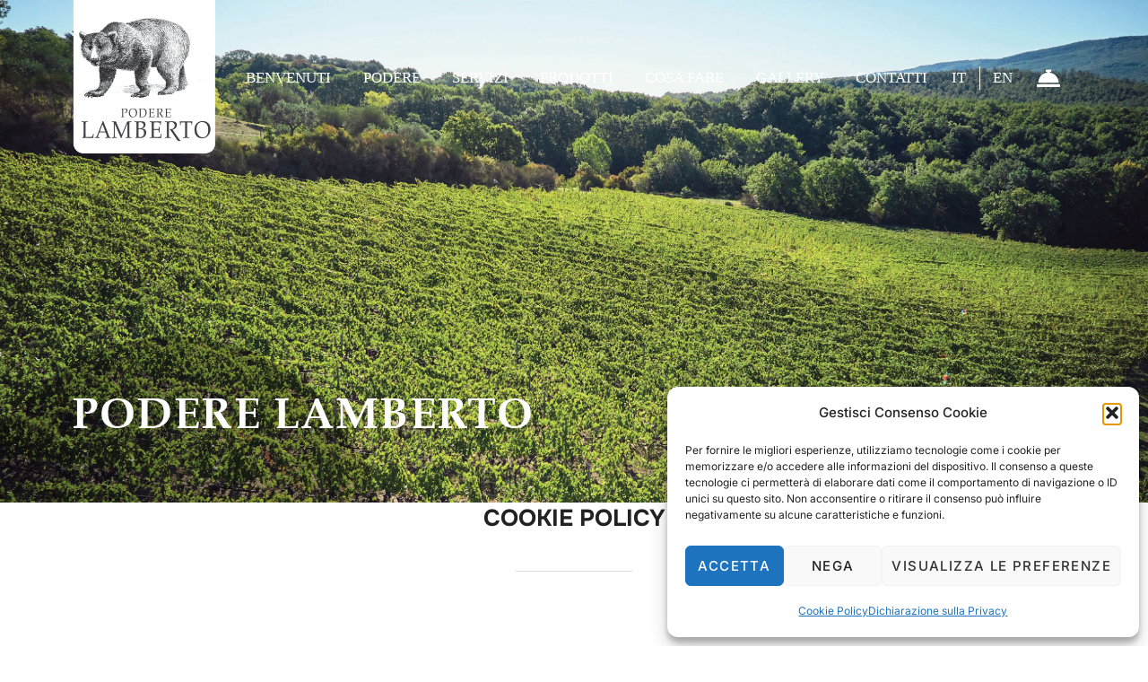

--- FILE ---
content_type: text/html; charset=UTF-8
request_url: https://poderelamberto.com/cookie-policy/
body_size: 21729
content:
<!DOCTYPE html>
<html lang="it-IT">
<head>
	<meta charset="UTF-8">
	<meta name="viewport" content="width=device-width, initial-scale=1.0, viewport-fit=cover" />		<script>(function(html){html.className = html.className.replace(/\bno-js\b/,'js')})(document.documentElement);</script>
<title>Cookie Policy &#8211; Podere Lamberto</title>
<meta name='robots' content='max-image-preview:large' />
<link rel="alternate" href="https://poderelamberto.com/cookie-policy/" hreflang="it" />
<link rel="alternate" href="https://poderelamberto.com/en/cookie-policy-en/" hreflang="en" />
<link rel="alternate" type="application/rss+xml" title="Podere Lamberto &raquo; Feed" href="https://poderelamberto.com/feed/" />
<link rel="alternate" type="application/rss+xml" title="Podere Lamberto &raquo; Feed dei commenti" href="https://poderelamberto.com/comments/feed/" />
<link rel="alternate" title="oEmbed (JSON)" type="application/json+oembed" href="https://poderelamberto.com/wp-json/oembed/1.0/embed?url=https%3A%2F%2Fpoderelamberto.com%2Fcookie-policy%2F&#038;lang=it" />
<link rel="alternate" title="oEmbed (XML)" type="text/xml+oembed" href="https://poderelamberto.com/wp-json/oembed/1.0/embed?url=https%3A%2F%2Fpoderelamberto.com%2Fcookie-policy%2F&#038;format=xml&#038;lang=it" />
<style id='wp-img-auto-sizes-contain-inline-css'>
img:is([sizes=auto i],[sizes^="auto," i]){contain-intrinsic-size:3000px 1500px}
/*# sourceURL=wp-img-auto-sizes-contain-inline-css */
</style>
<link rel='stylesheet' id='wp-block-library-css' href='https://poderelamberto.com/wp-includes/css/dist/block-library/style.min.css?ver=6.9' media='all' />

<link rel='stylesheet' id='wpa-css-css' href='https://poderelamberto.com/wp-content/plugins/honeypot/includes/css/wpa.css?ver=2.3.04' media='all' />
<link rel='stylesheet' id='photoblocks-css' href='https://poderelamberto.com/wp-content/plugins/photoblocks-grid-gallery/public/css/photoblocks-public.css?ver=1.3.1' media='all' />
<link rel='stylesheet' id='woocommerce-layout-css' href='https://poderelamberto.com/wp-content/plugins/woocommerce/assets/css/woocommerce-layout.css?ver=10.4.3' media='all' />
<link rel='stylesheet' id='woocommerce-smallscreen-css' href='https://poderelamberto.com/wp-content/plugins/woocommerce/assets/css/woocommerce-smallscreen.css?ver=10.4.3' media='only screen and (max-width: 768px)' />
<link rel='stylesheet' id='woocommerce-general-css' href='https://poderelamberto.com/wp-content/plugins/woocommerce/assets/css/woocommerce.css?ver=10.4.3' media='all' />
<style id='woocommerce-inline-inline-css'>
.woocommerce form .form-row .required { visibility: visible; }
/*# sourceURL=woocommerce-inline-inline-css */
</style>
<link rel='stylesheet' id='cmplz-general-css' href='https://poderelamberto.com/wp-content/plugins/complianz-gdpr/assets/css/cookieblocker.min.css?ver=1767608466' media='all' />
<link rel='stylesheet' id='inspiro-google-fonts-css' href='https://poderelamberto.com/wp-content/fonts/f4589754c48547ba84e876c2d806ca9d.css?ver=2.0.7' media='all' />
<link rel='stylesheet' id='inspiro-style-css' href='https://poderelamberto.com/wp-content/themes/inspiro/assets/css/minified/style.min.css?ver=2.0.7' media='all' />
<style id='inspiro-style-inline-css'>
body, button, input, select, textarea {
font-family: 'Inter', sans-serif;
font-weight: 400;
}
@media screen and (min-width: 782px) {
body, button, input, select, textarea {
font-size: 16px;
line-height: 1.8;
} }
body:not(.wp-custom-logo) a.custom-logo-text {
font-family: 'Onest', sans-serif;
font-weight: 700;
text-transform: uppercase;
}
@media screen and (min-width: 782px) {
body:not(.wp-custom-logo) a.custom-logo-text {
font-size: 26px;
line-height: 1.8;
} }
h1, h2, h3, h4, h5, h6, .home.blog .entry-title, .page .entry-title, .page-title, #comments>h3, #respond>h3, .wp-block-button a, .entry-footer {
font-family: 'Onest', sans-serif;
font-weight: 700;
line-height: 1.4;
}
.site-title {
font-family: 'Inter', sans-serif;
font-weight: 700;
line-height: 1.25;
}
@media screen and (min-width: 782px) {
.site-title {
font-size: 80px;
} }
.site-description {
font-family: 'Inter', sans-serif;
line-height: 1.8;
}
@media screen and (min-width: 782px) {
.site-description {
font-size: 20px;
} }
.custom-header-button {
font-family: 'Inter', sans-serif;
line-height: 1.8;
}
@media screen and (min-width: 782px) {
.custom-header-button {
font-size: 16px;
} }
.navbar-nav a {
font-family: 'Onest', sans-serif;
font-weight: 500;
line-height: 1.8;
}
@media screen and (min-width: 782px) {
.navbar-nav a {
font-size: 16px;
} }
@media screen and (max-width: 64em) {
.navbar-nav li a {
font-family: 'Onest', sans-serif;
font-size: 16px;
font-weight: 600;
text-transform: uppercase;
line-height: 1.8;
} }

/*# sourceURL=inspiro-style-inline-css */
</style>
<link rel='stylesheet' id='elementor-frontend-css' href='https://poderelamberto.com/wp-content/plugins/elementor/assets/css/frontend.min.css?ver=3.33.2' media='all' />
<style id='elementor-frontend-inline-css'>
.elementor-kit-5{--e-global-color-primary:#425243;--e-global-color-secondary:#54595F;--e-global-color-text:#303030;--e-global-color-accent:#6B856C;--e-global-color-a0d9786:#58181F;--e-global-typography-primary-font-family:"Montserrat";--e-global-typography-primary-font-weight:500;--e-global-typography-secondary-font-family:"Montserrat";--e-global-typography-secondary-font-weight:400;--e-global-typography-text-font-family:"Montserrat";--e-global-typography-text-font-weight:400;--e-global-typography-accent-font-family:"Montserrat";--e-global-typography-accent-font-weight:500;font-size:18px;}.elementor-kit-5 button,.elementor-kit-5 input[type="button"],.elementor-kit-5 input[type="submit"],.elementor-kit-5 .elementor-button{background-color:var( --e-global-color-primary );font-size:19px;font-weight:300;letter-spacing:1.4px;color:#FFFFFF;border-radius:9px 9px 9px 9px;}.elementor-kit-5 e-page-transition{background-color:#FFBC7D;}.elementor-kit-5 h1{font-family:"Palatino Roman", Sans-serif;}.elementor-kit-5 h2{font-family:"Palatino Roman", Sans-serif;font-size:52px;font-weight:400;}.elementor-kit-5 h3{font-family:"Palatino Roman", Sans-serif;}.elementor-section.elementor-section-boxed > .elementor-container{max-width:1140px;}.e-con{--container-max-width:1140px;}.elementor-widget:not(:last-child){margin-block-end:20px;}.elementor-element{--widgets-spacing:20px 20px;--widgets-spacing-row:20px;--widgets-spacing-column:20px;}{}h1.entry-title{display:var(--page-title-display);}@media(max-width:1024px){.elementor-section.elementor-section-boxed > .elementor-container{max-width:1024px;}.e-con{--container-max-width:1024px;}}@media(max-width:767px){.elementor-section.elementor-section-boxed > .elementor-container{max-width:767px;}.e-con{--container-max-width:767px;}}/* Start Custom Fonts CSS */@font-face {
	font-family: 'Palatino Roman';
	font-style: normal;
	font-weight: normal;
	font-display: auto;
	src: url('https://poderelamberto.com/wp-content/uploads/2023/06/f43553b8b7e08a97ad5baf76a7468ef8.woff2') format('woff2'),
		url('https://poderelamberto.com/wp-content/uploads/2023/06/f43553b8b7e08a97ad5baf76a7468ef8.ttf') format('truetype');
}
@font-face {
	font-family: 'Palatino Roman';
	font-style: italic;
	font-weight: normal;
	font-display: auto;
	src: url('https://poderelamberto.com/wp-content/uploads/2023/06/3dc1732bf2e21c67f3638e05f7567688.woff2') format('woff2'),
		url('https://poderelamberto.com/wp-content/uploads/2023/06/3dc1732bf2e21c67f3638e05f7567688.ttf') format('truetype');
}
@font-face {
	font-family: 'Palatino Roman';
	font-style: normal;
	font-weight: bold;
	font-display: auto;
	src: url('https://poderelamberto.com/wp-content/uploads/2023/06/7ae03693d30b5c121654862f37ff4865.woff2') format('woff2'),
		url('https://poderelamberto.com/wp-content/uploads/2023/06/7ae03693d30b5c121654862f37ff4865.ttf') format('truetype');
}
/* End Custom Fonts CSS */
.elementor-15 .elementor-element.elementor-element-0828fc2 > .elementor-background-overlay{background-color:transparent;background-image:linear-gradient(180deg, #00000036 0%, #000000D9 100%);opacity:0.65;transition:background 0.3s, border-radius 0.3s, opacity 0.3s;}.elementor-15 .elementor-element.elementor-element-0828fc2 > .elementor-container{min-height:600px;}.elementor-15 .elementor-element.elementor-element-0828fc2:not(.elementor-motion-effects-element-type-background), .elementor-15 .elementor-element.elementor-element-0828fc2 > .elementor-motion-effects-container > .elementor-motion-effects-layer{background-position:center center;background-repeat:no-repeat;background-size:cover;}.elementor-15 .elementor-element.elementor-element-0828fc2{transition:background 0.3s, border 0.3s, border-radius 0.3s, box-shadow 0.3s;}.elementor-widget-polylang-language-switcher .cpel-switcher__lang a{font-family:var( --e-global-typography-primary-font-family ), Sans-serif;font-weight:var( --e-global-typography-primary-font-weight );color:var( --e-global-color-text );}.elementor-widget-polylang-language-switcher .cpel-switcher__icon{color:var( --e-global-color-text );}.elementor-widget-polylang-language-switcher .cpel-switcher__lang a:hover, .elementor-widget-polylang-language-switcher .cpel-switcher__lang a:focus{font-family:var( --e-global-typography-primary-font-family ), Sans-serif;font-weight:var( --e-global-typography-primary-font-weight );color:var( --e-global-color-accent );}.elementor-widget-polylang-language-switcher .cpel-switcher__lang.cpel-switcher__lang--active a{font-family:var( --e-global-typography-primary-font-family ), Sans-serif;font-weight:var( --e-global-typography-primary-font-weight );}.elementor-15 .elementor-element.elementor-element-b0914e4 .cpel-switcher__nav{--cpel-switcher-space:15px;}.elementor-15 .elementor-element.elementor-element-b0914e4.cpel-switcher--aspect-ratio-11 .cpel-switcher__flag{width:20px;height:20px;}.elementor-15 .elementor-element.elementor-element-b0914e4.cpel-switcher--aspect-ratio-43 .cpel-switcher__flag{width:20px;height:calc(20px * 0.75);}.elementor-15 .elementor-element.elementor-element-b0914e4 .cpel-switcher__flag img{border-radius:0px;}.elementor-15 .elementor-element.elementor-element-b99f971 > .elementor-container > .elementor-column > .elementor-widget-wrap{align-content:center;align-items:center;}.elementor-widget-theme-site-logo .widget-image-caption{color:var( --e-global-color-text );font-family:var( --e-global-typography-text-font-family ), Sans-serif;font-weight:var( --e-global-typography-text-font-weight );}.elementor-15 .elementor-element.elementor-element-0e65375{text-align:center;}.elementor-15 .elementor-element.elementor-element-0e65375 img{max-width:132px;}.elementor-widget-nav-menu .elementor-nav-menu .elementor-item{font-family:var( --e-global-typography-primary-font-family ), Sans-serif;font-weight:var( --e-global-typography-primary-font-weight );}.elementor-widget-nav-menu .elementor-nav-menu--main .elementor-item{color:var( --e-global-color-text );fill:var( --e-global-color-text );}.elementor-widget-nav-menu .elementor-nav-menu--main .elementor-item:hover,
					.elementor-widget-nav-menu .elementor-nav-menu--main .elementor-item.elementor-item-active,
					.elementor-widget-nav-menu .elementor-nav-menu--main .elementor-item.highlighted,
					.elementor-widget-nav-menu .elementor-nav-menu--main .elementor-item:focus{color:var( --e-global-color-accent );fill:var( --e-global-color-accent );}.elementor-widget-nav-menu .elementor-nav-menu--main:not(.e--pointer-framed) .elementor-item:before,
					.elementor-widget-nav-menu .elementor-nav-menu--main:not(.e--pointer-framed) .elementor-item:after{background-color:var( --e-global-color-accent );}.elementor-widget-nav-menu .e--pointer-framed .elementor-item:before,
					.elementor-widget-nav-menu .e--pointer-framed .elementor-item:after{border-color:var( --e-global-color-accent );}.elementor-widget-nav-menu{--e-nav-menu-divider-color:var( --e-global-color-text );}.elementor-widget-nav-menu .elementor-nav-menu--dropdown .elementor-item, .elementor-widget-nav-menu .elementor-nav-menu--dropdown  .elementor-sub-item{font-family:var( --e-global-typography-accent-font-family ), Sans-serif;font-weight:var( --e-global-typography-accent-font-weight );}.elementor-15 .elementor-element.elementor-element-9d707db .elementor-menu-toggle{margin:0 auto;}.elementor-15 .elementor-element.elementor-element-9d707db .elementor-nav-menu--main .elementor-item{color:#303030;fill:#303030;}.elementor-15 .elementor-element.elementor-element-9d707db div.elementor-menu-toggle{color:#E4E4E4;}.elementor-15 .elementor-element.elementor-element-9d707db div.elementor-menu-toggle svg{fill:#E4E4E4;}.elementor-15 .elementor-element.elementor-element-9429d62 > .elementor-background-overlay{background-color:transparent;background-image:linear-gradient(180deg, #000000 0%, #00000052 60%);opacity:0.65;transition:background 0.3s, border-radius 0.3s, opacity 0.3s;}.elementor-15 .elementor-element.elementor-element-9429d62 > .elementor-container{min-height:600px;}.elementor-15 .elementor-element.elementor-element-9429d62:not(.elementor-motion-effects-element-type-background), .elementor-15 .elementor-element.elementor-element-9429d62 > .elementor-motion-effects-container > .elementor-motion-effects-layer{background-position:center center;background-repeat:no-repeat;background-size:cover;}.elementor-15 .elementor-element.elementor-element-9429d62{transition:background 0.3s, border 0.3s, border-radius 0.3s, box-shadow 0.3s;}.elementor-15 .elementor-element.elementor-element-2b99836 > .elementor-element-populated{margin:0px 0px 0px 0px;--e-column-margin-right:0px;--e-column-margin-left:0px;padding:0px 0px 0px 0px;}.elementor-15 .elementor-element.elementor-element-b1ceec1 > .elementor-container > .elementor-column > .elementor-widget-wrap{align-content:center;align-items:center;}.elementor-15 .elementor-element.elementor-element-4a20d5a > .elementor-element-populated{margin:0px 0px 0px 0px;--e-column-margin-right:0px;--e-column-margin-left:0px;padding:0px 0px 0px 0px;}.elementor-widget-image .widget-image-caption{color:var( --e-global-color-text );font-family:var( --e-global-typography-text-font-family ), Sans-serif;font-weight:var( --e-global-typography-text-font-weight );}.elementor-15 .elementor-element.elementor-element-139a99d .elementor-menu-toggle{margin:0 auto;}.elementor-15 .elementor-element.elementor-element-139a99d .elementor-nav-menu .elementor-item{font-family:"Times New Roman", Sans-serif;font-size:17px;font-weight:500;text-transform:uppercase;letter-spacing:0px;word-spacing:0px;}.elementor-15 .elementor-element.elementor-element-139a99d .elementor-nav-menu--main .elementor-item{color:#FFFFFF;fill:#FFFFFF;}.elementor-15 .elementor-element.elementor-element-139a99d .elementor-nav-menu--main .elementor-item:hover,
					.elementor-15 .elementor-element.elementor-element-139a99d .elementor-nav-menu--main .elementor-item.elementor-item-active,
					.elementor-15 .elementor-element.elementor-element-139a99d .elementor-nav-menu--main .elementor-item.highlighted,
					.elementor-15 .elementor-element.elementor-element-139a99d .elementor-nav-menu--main .elementor-item:focus{color:#EAEAEA;fill:#EAEAEA;}.elementor-15 .elementor-element.elementor-element-3393d4f{text-align:center;}.elementor-15 .elementor-element.elementor-element-3393d4f img{max-width:132px;}.elementor-15 .elementor-element.elementor-element-cf2d915 .elementor-menu-toggle{margin:0 auto;}.elementor-15 .elementor-element.elementor-element-cf2d915 .elementor-nav-menu--main .elementor-item{color:#303030;fill:#303030;}.elementor-15 .elementor-element.elementor-element-cf2d915 div.elementor-menu-toggle{color:#E4E4E4;}.elementor-15 .elementor-element.elementor-element-cf2d915 div.elementor-menu-toggle svg{fill:#E4E4E4;}.elementor-15 .elementor-element.elementor-element-b4cc538 > .elementor-container{min-height:120px;}.elementor-15 .elementor-element.elementor-element-b4cc538{margin-top:-190px;margin-bottom:0px;padding:0px 0px 30px 0px;}.elementor-widget-heading .elementor-heading-title{font-family:var( --e-global-typography-primary-font-family ), Sans-serif;font-weight:var( --e-global-typography-primary-font-weight );color:var( --e-global-color-primary );}.elementor-15 .elementor-element.elementor-element-0ded9f6{z-index:3;text-align:left;}.elementor-15 .elementor-element.elementor-element-0ded9f6 .elementor-heading-title{font-family:"Palatino Roman", Sans-serif;font-size:48px;font-weight:700;text-transform:uppercase;letter-spacing:1.5px;color:#FFFFFF;}.elementor-15 .elementor-element.elementor-element-d9b54cb > .elementor-widget-container{margin:-12px 0px 0px 0px;}.elementor-15 .elementor-element.elementor-element-d9b54cb{z-index:3;text-align:left;}.elementor-15 .elementor-element.elementor-element-d9b54cb .elementor-heading-title{font-family:"Montserrat", Sans-serif;font-size:21px;font-weight:400;text-transform:uppercase;line-height:32px;-webkit-text-stroke-color:#000;stroke:#000;color:#FFFFFF;}body:not(.rtl) .elementor-15 .elementor-element.elementor-element-ee2d696{left:-446px;}body.rtl .elementor-15 .elementor-element.elementor-element-ee2d696{right:-446px;}.elementor-15 .elementor-element.elementor-element-ee2d696{top:-51px;z-index:0;}.elementor-theme-builder-content-area{height:400px;}.elementor-location-header:before, .elementor-location-footer:before{content:"";display:table;clear:both;}@media(min-width:768px){.elementor-15 .elementor-element.elementor-element-4a20d5a{width:15.51%;}.elementor-15 .elementor-element.elementor-element-0089460{width:84.49%;}}@media(max-width:767px){.elementor-15 .elementor-element.elementor-element-0828fc2 > .elementor-container{min-height:285px;}.elementor-15 .elementor-element.elementor-element-b0914e4 > .elementor-widget-container{margin:-8px 0px -18px 0px;}.elementor-15 .elementor-element.elementor-element-b99f971{padding:10px 0px 30px 0px;}.elementor-15 .elementor-element.elementor-element-bfa7859{width:100%;}.elementor-15 .elementor-element.elementor-element-0e65375 > .elementor-widget-container{margin:0px 0px 11px 0px;}.elementor-15 .elementor-element.elementor-element-0e65375 img{max-width:91px;}.elementor-15 .elementor-element.elementor-element-60bd5b2{width:100%;}.elementor-15 .elementor-element.elementor-element-9d707db > .elementor-widget-container{margin:-11px 0px 0px 0px;}.elementor-15 .elementor-element.elementor-element-9d707db{z-index:5;}.elementor-15 .elementor-element.elementor-element-1902cc1{padding:10px 0px 30px 0px;}.elementor-15 .elementor-element.elementor-element-3393d4f > .elementor-widget-container{margin:0px 0px -19px 0px;}.elementor-15 .elementor-element.elementor-element-3393d4f img{max-width:91px;}.elementor-15 .elementor-element.elementor-element-b4cc538{margin-top:-116px;margin-bottom:0px;}.elementor-15 .elementor-element.elementor-element-0ded9f6 > .elementor-widget-container{padding:0px 0px 0px 0px;}.elementor-15 .elementor-element.elementor-element-0ded9f6{text-align:center;}.elementor-15 .elementor-element.elementor-element-0ded9f6 .elementor-heading-title{font-size:16px;}.elementor-15 .elementor-element.elementor-element-d9b54cb > .elementor-widget-container{margin:-15px 0px 0px 0px;padding:0px 0px 0px 0px;}.elementor-15 .elementor-element.elementor-element-d9b54cb{text-align:center;}.elementor-15 .elementor-element.elementor-element-d9b54cb .elementor-heading-title{font-size:16px;line-height:1em;}}/* Start custom CSS for heading, class: .elementor-element-d9b54cb */.sottotitolo {display: block!important;}
.sottotitolo span.elementor-heading-title.elementor-size-default {
    display: block;
}/* End custom CSS */
.elementor-15 .elementor-element.elementor-element-9429d62:not(.elementor-motion-effects-element-type-background), .elementor-15 .elementor-element.elementor-element-9429d62 > .elementor-motion-effects-container > .elementor-motion-effects-layer{background-image:url("https://poderelamberto.com/wp-content/uploads/2022/10/header-home.jpg");}@media(max-width:767px){.elementor-15 .elementor-element.elementor-element-0828fc2:not(.elementor-motion-effects-element-type-background), .elementor-15 .elementor-element.elementor-element-0828fc2 > .elementor-motion-effects-container > .elementor-motion-effects-layer{background-image:url("https://poderelamberto.com/wp-content/uploads/2022/10/header-home.jpg");}}
.elementor-107 .elementor-element.elementor-element-9fc0772:not(.elementor-motion-effects-element-type-background), .elementor-107 .elementor-element.elementor-element-9fc0772 > .elementor-motion-effects-container > .elementor-motion-effects-layer{background-color:#FFFFFF;}.elementor-107 .elementor-element.elementor-element-9fc0772{transition:background 0.3s, border 0.3s, border-radius 0.3s, box-shadow 0.3s;padding:35px 0px 12px 0px;}.elementor-107 .elementor-element.elementor-element-9fc0772 > .elementor-background-overlay{transition:background 0.3s, border-radius 0.3s, opacity 0.3s;}.elementor-widget-image .widget-image-caption{color:var( --e-global-color-text );font-family:var( --e-global-typography-text-font-family ), Sans-serif;font-weight:var( --e-global-typography-text-font-weight );}.elementor-107 .elementor-element.elementor-element-4e1ed95 img{max-width:218px;}.elementor-widget-text-editor{font-family:var( --e-global-typography-text-font-family ), Sans-serif;font-weight:var( --e-global-typography-text-font-weight );color:var( --e-global-color-text );}.elementor-widget-text-editor.elementor-drop-cap-view-stacked .elementor-drop-cap{background-color:var( --e-global-color-primary );}.elementor-widget-text-editor.elementor-drop-cap-view-framed .elementor-drop-cap, .elementor-widget-text-editor.elementor-drop-cap-view-default .elementor-drop-cap{color:var( --e-global-color-primary );border-color:var( --e-global-color-primary );}.elementor-107 .elementor-element.elementor-element-1f8c82d{text-align:center;font-size:17px;font-weight:normal;letter-spacing:0.6px;color:#303030;}.elementor-107 .elementor-element.elementor-element-8a5f15a .elementor-repeater-item-31c8264.elementor-social-icon{background-color:var( --e-global-color-text );}.elementor-107 .elementor-element.elementor-element-8a5f15a .elementor-repeater-item-462e7df.elementor-social-icon{background-color:var( --e-global-color-text );}.elementor-107 .elementor-element.elementor-element-8a5f15a{--grid-template-columns:repeat(0, auto);--icon-size:23px;--grid-column-gap:5px;--grid-row-gap:0px;}.elementor-107 .elementor-element.elementor-element-8a5f15a .elementor-widget-container{text-align:center;}.elementor-107 .elementor-element.elementor-element-8a5f15a > .elementor-widget-container{margin:-20px 0px 0px 0px;}.elementor-107 .elementor-element.elementor-element-8a5f15a .elementor-social-icon{--icon-padding:0.3em;}.elementor-107 .elementor-element.elementor-element-8a5f15a .elementor-icon{border-radius:99px 99px 99px 99px;}.elementor-theme-builder-content-area{height:400px;}.elementor-location-header:before, .elementor-location-footer:before{content:"";display:table;clear:both;}/* Start custom CSS for text-editor, class: .elementor-element-1f8c82d */.testifooter a {color:#222!important;}/* End custom CSS */
/*# sourceURL=elementor-frontend-inline-css */
</style>
<link rel='stylesheet' id='widget-image-css' href='https://poderelamberto.com/wp-content/plugins/elementor/assets/css/widget-image.min.css?ver=3.33.2' media='all' />
<link rel='stylesheet' id='widget-nav-menu-css' href='https://poderelamberto.com/wp-content/plugins/elementor-pro/assets/css/widget-nav-menu.min.css?ver=3.32.3' media='all' />
<link rel='stylesheet' id='widget-heading-css' href='https://poderelamberto.com/wp-content/plugins/elementor/assets/css/widget-heading.min.css?ver=3.33.2' media='all' />
<link rel='stylesheet' id='widget-social-icons-css' href='https://poderelamberto.com/wp-content/plugins/elementor/assets/css/widget-social-icons.min.css?ver=3.33.2' media='all' />
<link rel='stylesheet' id='e-apple-webkit-css' href='https://poderelamberto.com/wp-content/plugins/elementor/assets/css/conditionals/apple-webkit.min.css?ver=3.33.2' media='all' />
<link rel='stylesheet' id='elementor-icons-css' href='https://poderelamberto.com/wp-content/plugins/elementor/assets/lib/eicons/css/elementor-icons.min.css?ver=5.44.0' media='all' />
<link rel='stylesheet' id='cpel-language-switcher-css' href='https://poderelamberto.com/wp-content/plugins/connect-polylang-elementor/assets/css/language-switcher.min.css?ver=2.5.5' media='all' />
<link rel='stylesheet' id='wpzoom-elementor-addons-css-backend-featured-category-css' href='https://poderelamberto.com/wp-content/plugins/wpzoom-elementor-addons/includes/widgets/featured-category/backend.css?ver=1.3.0' media='all' />
<link rel='stylesheet' id='wpzoom-elementor-addons-css-backend-image-box-css' href='https://poderelamberto.com/wp-content/plugins/wpzoom-elementor-addons/includes/widgets/image-box/backend.css?ver=1.3.0' media='all' />
<link rel='stylesheet' id='font-awesome-5-all-css' href='https://poderelamberto.com/wp-content/plugins/elementor/assets/lib/font-awesome/css/all.min.css?ver=1.3.0' media='all' />
<link rel='stylesheet' id='elementor-gf-local-montserrat-css' href='//poderelamberto.com/wp-content/uploads/omgf/elementor-gf-local-montserrat/elementor-gf-local-montserrat.css?ver=1700662611' media='all' />
<link rel='stylesheet' id='elementor-icons-shared-0-css' href='https://poderelamberto.com/wp-content/plugins/elementor/assets/lib/font-awesome/css/fontawesome.min.css?ver=5.15.3' media='all' />
<link rel='stylesheet' id='elementor-icons-fa-solid-css' href='https://poderelamberto.com/wp-content/plugins/elementor/assets/lib/font-awesome/css/solid.min.css?ver=5.15.3' media='all' />
<link rel='stylesheet' id='elementor-icons-fa-brands-css' href='https://poderelamberto.com/wp-content/plugins/elementor/assets/lib/font-awesome/css/brands.min.css?ver=5.15.3' media='all' />
<script src="https://poderelamberto.com/wp-includes/js/jquery/jquery.min.js?ver=3.7.1" id="jquery-core-js"></script>
<script src="https://poderelamberto.com/wp-includes/js/jquery/jquery-migrate.min.js?ver=3.4.1" id="jquery-migrate-js"></script>
<script src="https://poderelamberto.com/wp-content/plugins/photoblocks-grid-gallery/public/js/anime.min.js?ver=1.3.1" id="anime-js"></script>
<script src="https://poderelamberto.com/wp-content/plugins/photoblocks-grid-gallery/public/js/packery.pkgd.js?ver=6.9" id="packery-js"></script>
<script src="https://poderelamberto.com/wp-content/plugins/photoblocks-grid-gallery/public/js/photoblocks.public.js?ver=1.3.1" id="photoblocks-js"></script>
<script src="https://poderelamberto.com/wp-content/plugins/woocommerce/assets/js/jquery-blockui/jquery.blockUI.min.js?ver=2.7.0-wc.10.4.3" id="wc-jquery-blockui-js" defer data-wp-strategy="defer"></script>
<script id="wc-add-to-cart-js-extra">
var wc_add_to_cart_params = {"ajax_url":"/wp-admin/admin-ajax.php","wc_ajax_url":"/?wc-ajax=%%endpoint%%","i18n_view_cart":"Visualizza carrello","cart_url":"https://poderelamberto.com/carrello/","is_cart":"","cart_redirect_after_add":"no"};
//# sourceURL=wc-add-to-cart-js-extra
</script>
<script src="https://poderelamberto.com/wp-content/plugins/woocommerce/assets/js/frontend/add-to-cart.min.js?ver=10.4.3" id="wc-add-to-cart-js" defer data-wp-strategy="defer"></script>
<script src="https://poderelamberto.com/wp-content/plugins/woocommerce/assets/js/js-cookie/js.cookie.min.js?ver=2.1.4-wc.10.4.3" id="wc-js-cookie-js" defer data-wp-strategy="defer"></script>
<script id="woocommerce-js-extra">
var woocommerce_params = {"ajax_url":"/wp-admin/admin-ajax.php","wc_ajax_url":"/?wc-ajax=%%endpoint%%","i18n_password_show":"Mostra password","i18n_password_hide":"Nascondi password"};
//# sourceURL=woocommerce-js-extra
</script>
<script src="https://poderelamberto.com/wp-content/plugins/woocommerce/assets/js/frontend/woocommerce.min.js?ver=10.4.3" id="woocommerce-js" defer data-wp-strategy="defer"></script>
<link rel="https://api.w.org/" href="https://poderelamberto.com/wp-json/" /><link rel="alternate" title="JSON" type="application/json" href="https://poderelamberto.com/wp-json/wp/v2/pages/245" /><link rel="EditURI" type="application/rsd+xml" title="RSD" href="https://poderelamberto.com/xmlrpc.php?rsd" />
<meta name="generator" content="WordPress 6.9" />
<meta name="generator" content="WooCommerce 10.4.3" />
<link rel="canonical" href="https://poderelamberto.com/cookie-policy/" />
<link rel='shortlink' href='https://poderelamberto.com/?p=245' />
			<style>.cmplz-hidden {
					display: none !important;
				}</style>	<noscript><style>.woocommerce-product-gallery{ opacity: 1 !important; }</style></noscript>
	<meta name="generator" content="Elementor 3.33.2; features: additional_custom_breakpoints; settings: css_print_method-internal, google_font-enabled, font_display-auto">
			<style>
				.e-con.e-parent:nth-of-type(n+4):not(.e-lazyloaded):not(.e-no-lazyload),
				.e-con.e-parent:nth-of-type(n+4):not(.e-lazyloaded):not(.e-no-lazyload) * {
					background-image: none !important;
				}
				@media screen and (max-height: 1024px) {
					.e-con.e-parent:nth-of-type(n+3):not(.e-lazyloaded):not(.e-no-lazyload),
					.e-con.e-parent:nth-of-type(n+3):not(.e-lazyloaded):not(.e-no-lazyload) * {
						background-image: none !important;
					}
				}
				@media screen and (max-height: 640px) {
					.e-con.e-parent:nth-of-type(n+2):not(.e-lazyloaded):not(.e-no-lazyload),
					.e-con.e-parent:nth-of-type(n+2):not(.e-lazyloaded):not(.e-no-lazyload) * {
						background-image: none !important;
					}
				}
			</style>
					<style id="inspiro-custom-header-styles">
						.site-title a,
			.colors-dark .site-title a,
			.site-title a,
			body.has-header-image .site-title a,
			body.has-header-video .site-title a,
			body.has-header-image.colors-dark .site-title a,
			body.has-header-video.colors-dark .site-title a,
			body.has-header-image .site-title a,
			body.has-header-video .site-title a,
			.site-description,
			.colors-dark .site-description,
			.site-description,
			body.has-header-image .site-description,
			body.has-header-video .site-description,
			body.has-header-image.colors-dark .site-description,
			body.has-header-video.colors-dark .site-description,
			body.has-header-image .site-description,
			body.has-header-video .site-description {
				color: #fff;
			}

			
						.custom-header-button {
				color: #ffffff;
				border-color: #ffffff;
			}

			
						.custom-header-button:hover {
				color: #ffffff;
			}

			
			
			
			
						.headroom--not-top .navbar,
			.has-header-image.home.blog .headroom--not-top .navbar,
			.has-header-image.inspiro-front-page .headroom--not-top .navbar,
			.has-header-video.home.blog .headroom--not-top .navbar,
			.has-header-video.inspiro-front-page .headroom--not-top .navbar {
				background-color: rgba(0,0,0,0.9);
			}

			
			
            
            
			
			
						a.custom-logo-text:hover {
				color: #ffffff;
			}

			
			

			/* hero section */
						#scroll-to-content:before {
				border-color: #fff;
			}

			
						.has-header-image .custom-header-media:before {
				background-image: linear-gradient(to bottom,
				rgba(0, 0, 0, 0.3) 0%,
				rgba(0, 0, 0, 0.5) 100%);

				/*background-image: linear-gradient(to bottom, rgba(0, 0, 0, .7) 0%, rgba(0, 0, 0, 0.5) 100%)*/
			}


			

			/* content */
			
			
			

			/* sidebar */
			
			
			
			

			/* footer */
			
			
			

			/* general */
			
			
			
			
			
			
			
			
			
			
					</style>
		<link rel="icon" href="https://poderelamberto.com/wp-content/uploads/2023/06/cropped-logo-pl-32x32.png" sizes="32x32" />
<link rel="icon" href="https://poderelamberto.com/wp-content/uploads/2023/06/cropped-logo-pl-192x192.png" sizes="192x192" />
<link rel="apple-touch-icon" href="https://poderelamberto.com/wp-content/uploads/2023/06/cropped-logo-pl-180x180.png" />
<meta name="msapplication-TileImage" content="https://poderelamberto.com/wp-content/uploads/2023/06/cropped-logo-pl-270x270.png" />
		<style id="wp-custom-css">
			
/*NASCONDO INGLESE 
li.lang-item.lang-item-36.lang-item-en.menu-item.menu-item-type-custom.menu-item-object-custom.menu-item-1034-en {
    display: none;
}
 
NASCONDO INGLESE */
body .elementor-nav-menu--main .elementor-nav-menu a{
    padding: 13px 8px;
}

  .elementor-slideshow__title {
    display: none;
}
nav.woocommerce-breadcrumb {
    opacity: 0;
}

.woocommerce div.product .product_title {
     font-family: "Palatino Roman", sans-serif;
}
#bookingnow form#myform {
    display: flex;
    justify-content: space-around;
}
#bookingnow .label {
    font-size: 11px;
}
#bookingnow select.select {
    width: 100%!important;
}
#bookingnow .blocco {width: 100%;}
#bookingnow input, #bookingnow select , .tendina{height: 40px!important; margin-
border:0;}

.tendina{height: 40px!important; margin-left:3px!important; margin-right:3px!important;
border:0;}

#bookingnow .label {color:#fff!important;}
#bookingnow #search input {
   background: #a71c20; border-radius:2px;
	line-height:15px;
	height:43px;
}

#bookingnow #search input {
 margin-top:20px;
}
/* prodotti */
@media screen and (min-width: 768px) {
.woocommerce #content div.product div.images, .woocommerce div.product div.images, .woocommerce-page #content div.product div.images, .woocommerce-page div.product div.images {
    width: 30%;
}
.woocommerce #content div.product div.summary, .woocommerce div.product div.summary, .woocommerce-page #content div.product div.summary, .woocommerce-page div.product div.summary {
    width: 65%;
}
}

.product_meta {
    display: none;
}
.woocommerce-product-details__short-description {
    font-size: 14px;
}
.single h1.entry-title {
    font-size: 2rem;
}
.product .related li h2 {
    font-weight: normal;
      font-size: 14px!important;
    font-family: Montserrat,sans-serif;
}
ul.products.columns-4 li h2 {
    text-align: center;
    text-transform: uppercase;
    font-size: 16px!important;
}
.titoloheader { text-align:center;}

li.lang-item a {
    padding: 0!important;
    margin: 0!important;
}

@media screen and (max-width: 768px) {
.elementor-nav-menu--dropdown li.lang-item {display:none;}
}

@media screen and (min-width: 768px) {

li.lang-item.lang-item-33.lang-item-it {
    border-right: 1px solid #FFF;
}
li.menu-item.menu-item-type-post_type.menu-item-object-page {
    height: 15px;
	}}

.elementor.elementor-15.elementor-location-header, .elementor.elementor-2728.elementor-location-header {
    overflow: hidden;
}
.elementor.elementor-2178.elementor-location-header, .elementor.elementor-2728.elementor-location-header {
    overflow: hidden;
}
/*sfondi triangolari*/
.bloccouno {
  position: relative;
  overflow: hidden;
}

.bloccouno:after {
  content: '';
  position: absolute;
  bottom: 0;
  left: 0;
  width: 0;
  height: 0;
  border-top: 20vw solid transparent;
  border-left: 49vw solid #00000075;
  z-index: 0;
}

@media screen and (max-width: 767px) {
	.bloccouno:after { bottom:20px;}
  .bloccouno:after {
		 border-top: 35vw solid transparent;
      border-left: 100vw solid #00000075!important;
  }
}


.bloccodue {
  position: relative;
  overflow: hidden;
}

.bloccodue:after {
  content: '';
  position: absolute;
  bottom: 0;
  left: 0;
  width: 0;
  height: 0;
  border-top: 20vw solid transparent;
  border-right: 49vw solid #00000075;
  z-index: 0;
}

@media screen and (max-width: 767px) {
	.bloccodue:after { bottom:20px; }
  .bloccodue:after {
		 border-top: 35vw solid transparent;
   border-right: 100vw solid #00000075!important; 
  }
}


.sidebarcamere .bloccouno:after {
  border-top: 10vw solid transparent;
  border-right: 49vw solid #00000075;
  z-index: 0;
}
@media screen and (max-width: 767px) {
	.sidebarcamere  .bloccouno:after { bottom:20px; }
 .sidebarcamere  .bloccouno:after {
		 border-top: 45vw solid transparent;
   border-right: 100vw solid #00000075!important; 
  }
}


.nooverflow .elementor-column {
    overflow: hidden;
}

nav li a.elementor-item {
    height: 26px;
}


li.lang-item-it {
    padding-right: 5px!important;
}
li.lang-item-en {
    padding-left: 5px!important;
}


ul.products.columns-1 * {
    text-align: center;
}
i.fas.fa-concierge-bell {
    font-size: 26px;
}
body.home .swiper-slide-inner {
    max-width: 1200px;
    padding-top: 360px;
}

.elementor-slide-heading {
    text-shadow: 2px 3px 23px #000;
}
.elementor-slide-description  {
    text-shadow: 2px 3px 13px #000;
	font-size:20px !important; font-weight:bold !important;
}

.elementor-widget-wpzoom-elementor-addons-woo-products .woocommerce ul.products li.product .woocommerce-loop-product__title {
  text-align: center;
}
		</style>
		</head>
<body data-cmplz=1 class="wp-singular page-template-default page page-id-245 wp-custom-logo wp-embed-responsive wp-theme-inspiro theme-inspiro woocommerce-no-js inspiro--with-page-nav post-display-content-excerpt colors-light elementor-default elementor-kit-5">

<aside id="side-nav" class="side-nav" tabindex="-1">
	<div class="side-nav__scrollable-container">
		<div class="side-nav__wrap">
			<div class="side-nav__close-button">
				<button type="button" class="navbar-toggle">
					<span class="screen-reader-text">Attiva/disattiva navigazione</span>
					<span class="icon-bar"></span>
					<span class="icon-bar"></span>
					<span class="icon-bar"></span>
				</button>
			</div>
							<nav class="mobile-menu-wrapper" aria-label="Menu mobile" role="navigation">
					<ul id="menu-menu-principale-it" class="nav navbar-nav"><li id="menu-item-1674" class="menu-item menu-item-type-custom menu-item-object-custom menu-item-home menu-item-1674"><a href="https://poderelamberto.com">Benvenuti</a></li>
<li id="menu-item-215" class="menu-item menu-item-type-post_type menu-item-object-page menu-item-215"><a href="https://poderelamberto.com/podere/">Podere</a></li>
<li id="menu-item-1852" class="menu-item menu-item-type-post_type menu-item-object-page menu-item-1852"><a href="https://poderelamberto.com/servizi/">Servizi</a></li>
<li id="menu-item-1973" class="menu-item menu-item-type-post_type menu-item-object-page menu-item-1973"><a href="https://poderelamberto.com/prodotti/">Prodotti</a></li>
<li id="menu-item-919" class="menu-item menu-item-type-post_type menu-item-object-page menu-item-919"><a href="https://poderelamberto.com/dintorni/">Cosa fare</a></li>
<li id="menu-item-2057" class="menu-item menu-item-type-post_type menu-item-object-page menu-item-2057"><a href="https://poderelamberto.com/gallery/">Gallery</a></li>
<li id="menu-item-213" class="menu-item menu-item-type-post_type menu-item-object-page menu-item-213"><a href="https://poderelamberto.com/contatti/">Contatti</a></li>
<li id="menu-item-1034-it" class="lang-item lang-item-33 lang-item-it current-lang lang-item-first menu-item menu-item-type-custom menu-item-object-custom menu-item-1034-it"><a href="https://poderelamberto.com/cookie-policy/" hreflang="it-IT" lang="it-IT">IT</a></li>
<li id="menu-item-1034-en" class="lang-item lang-item-36 lang-item-en menu-item menu-item-type-custom menu-item-object-custom menu-item-1034-en"><a href="https://poderelamberto.com/en/cookie-policy-en/" hreflang="en-GB" lang="en-GB">EN</a></li>
<li id="menu-item-2356" class="menu-item menu-item-type-custom menu-item-object-custom menu-item-2356"><a href="https://my.xenion.it/poderalamberto/paginaprenotazione?idstructure=2&#038;lang=it"><i class="fas fa-concierge-bell"></i></a></li>
</ul>				</nav>
						<div id="block-2" class="widget widget_block widget_search"><form role="search" method="get" action="https://poderelamberto.com/" class="wp-block-search__button-outside wp-block-search__text-button wp-block-search"    ><label class="wp-block-search__label" for="wp-block-search__input-1" >Cerca</label><div class="wp-block-search__inside-wrapper" ><input class="wp-block-search__input" id="wp-block-search__input-1" placeholder="" value="" type="search" name="s" required /><button aria-label="Cerca" class="wp-block-search__button wp-element-button" type="submit" >Cerca</button></div></form><div class="clear"></div></div><div id="block-3" class="widget widget_block"><div class="wp-block-group is-layout-flow wp-block-group-is-layout-flow"><h2 class="wp-block-heading">Articoli recenti</h2><ul class="wp-block-latest-posts__list wp-block-latest-posts"></ul></div><div class="clear"></div></div><div id="block-4" class="widget widget_block"><div class="wp-block-group is-layout-flow wp-block-group-is-layout-flow"><h2 class="wp-block-heading">Commenti recenti</h2><div class="no-comments wp-block-latest-comments">Nessun commento da mostrare.</div></div><div class="clear"></div></div>		</div>
	</div>
</aside>
<div class="side-nav-overlay"></div>

		<header data-elementor-type="header" data-elementor-id="15" class="elementor elementor-15 elementor-location-header" data-elementor-post-type="elementor_library">
					<section class="elementor-section elementor-top-section elementor-element elementor-element-0828fc2 elementor-section-height-min-height elementor-section-items-top elementor-hidden-desktop elementor-hidden-tablet elementor-section-boxed elementor-section-height-default" data-id="0828fc2" data-element_type="section" data-settings="{&quot;background_background&quot;:&quot;classic&quot;}">
							<div class="elementor-background-overlay"></div>
							<div class="elementor-container elementor-column-gap-default">
					<div class="elementor-column elementor-col-100 elementor-top-column elementor-element elementor-element-f8f6e85" data-id="f8f6e85" data-element_type="column">
			<div class="elementor-widget-wrap elementor-element-populated">
						<section class="elementor-section elementor-inner-section elementor-element elementor-element-8a35bdc elementor-section-boxed elementor-section-height-default elementor-section-height-default" data-id="8a35bdc" data-element_type="section">
						<div class="elementor-container elementor-column-gap-default">
					<div class="elementor-column elementor-col-100 elementor-inner-column elementor-element elementor-element-c084458" data-id="c084458" data-element_type="column">
			<div class="elementor-widget-wrap elementor-element-populated">
						<div class="elementor-element elementor-element-b0914e4 cpel-switcher--align-center linguetop cpel-switcher--layout-horizontal cpel-switcher--aspect-ratio-43 elementor-widget elementor-widget-polylang-language-switcher" data-id="b0914e4" data-element_type="widget" data-widget_type="polylang-language-switcher.default">
				<div class="elementor-widget-container">
					<nav class="cpel-switcher__nav"><ul class="cpel-switcher__list"><li class="cpel-switcher__lang cpel-switcher__lang--active"><a lang="it-IT" hreflang="it-IT" href="https://poderelamberto.com/cookie-policy/"><span class="cpel-switcher__flag cpel-switcher__flag--it"><img src="[data-uri]" alt="IT" /></span></a></li><li class="cpel-switcher__lang"><a lang="en-GB" hreflang="en-GB" href="https://poderelamberto.com/en/cookie-policy-en/"><span class="cpel-switcher__flag cpel-switcher__flag--gb"><img src="[data-uri]" alt="EN" /></span></a></li></ul></nav>				</div>
				</div>
					</div>
		</div>
					</div>
		</section>
				<section class="elementor-section elementor-inner-section elementor-element elementor-element-b99f971 elementor-hidden-desktop elementor-hidden-tablet elementor-section-content-middle elementor-section-boxed elementor-section-height-default elementor-section-height-default" data-id="b99f971" data-element_type="section">
						<div class="elementor-container elementor-column-gap-default">
					<div class="elementor-column elementor-col-50 elementor-inner-column elementor-element elementor-element-bfa7859" data-id="bfa7859" data-element_type="column">
			<div class="elementor-widget-wrap elementor-element-populated">
						<div class="elementor-element elementor-element-0e65375 elementor-hidden-desktop elementor-hidden-tablet elementor-widget elementor-widget-theme-site-logo elementor-widget-image" data-id="0e65375" data-element_type="widget" data-widget_type="theme-site-logo.default">
				<div class="elementor-widget-container">
											<a href="https://poderelamberto.com">
			<img fetchpriority="high" width="1325" height="1204" src="https://poderelamberto.com/wp-content/uploads/2022/10/logo-bianco.png" class="attachment-full size-full wp-image-1601" alt="" srcset="https://poderelamberto.com/wp-content/uploads/2022/10/logo-bianco.png 1325w, https://poderelamberto.com/wp-content/uploads/2022/10/logo-bianco-300x273.png 300w, https://poderelamberto.com/wp-content/uploads/2022/10/logo-bianco-1024x930.png 1024w, https://poderelamberto.com/wp-content/uploads/2022/10/logo-bianco-768x698.png 768w, https://poderelamberto.com/wp-content/uploads/2022/10/logo-bianco-600x545.png 600w" sizes="100vw" />				</a>
											</div>
				</div>
					</div>
		</div>
				<div class="elementor-column elementor-col-50 elementor-inner-column elementor-element elementor-element-60bd5b2" data-id="60bd5b2" data-element_type="column">
			<div class="elementor-widget-wrap elementor-element-populated">
						<div class="elementor-element elementor-element-9d707db elementor-hidden-desktop elementor-hidden-tablet elementor-nav-menu__align-center elementor-nav-menu__text-align-center elementor-nav-menu--dropdown-tablet elementor-nav-menu--toggle elementor-nav-menu--burger elementor-widget elementor-widget-nav-menu" data-id="9d707db" data-element_type="widget" data-settings="{&quot;layout&quot;:&quot;horizontal&quot;,&quot;submenu_icon&quot;:{&quot;value&quot;:&quot;&lt;i class=\&quot;fas fa-caret-down\&quot; aria-hidden=\&quot;true\&quot;&gt;&lt;\/i&gt;&quot;,&quot;library&quot;:&quot;fa-solid&quot;},&quot;toggle&quot;:&quot;burger&quot;}" data-widget_type="nav-menu.default">
				<div class="elementor-widget-container">
								<nav aria-label="Menu" class="elementor-nav-menu--main elementor-nav-menu__container elementor-nav-menu--layout-horizontal e--pointer-underline e--animation-fade">
				<ul id="menu-1-9d707db" class="elementor-nav-menu"><li class="menu-item menu-item-type-custom menu-item-object-custom menu-item-home menu-item-1674"><a href="https://poderelamberto.com" class="elementor-item">Benvenuti</a></li>
<li class="menu-item menu-item-type-post_type menu-item-object-page menu-item-215"><a href="https://poderelamberto.com/podere/" class="elementor-item">Podere</a></li>
<li class="menu-item menu-item-type-post_type menu-item-object-page menu-item-1852"><a href="https://poderelamberto.com/servizi/" class="elementor-item">Servizi</a></li>
<li class="menu-item menu-item-type-post_type menu-item-object-page menu-item-1973"><a href="https://poderelamberto.com/prodotti/" class="elementor-item">Prodotti</a></li>
<li class="menu-item menu-item-type-post_type menu-item-object-page menu-item-919"><a href="https://poderelamberto.com/dintorni/" class="elementor-item">Cosa fare</a></li>
<li class="menu-item menu-item-type-post_type menu-item-object-page menu-item-2057"><a href="https://poderelamberto.com/gallery/" class="elementor-item">Gallery</a></li>
<li class="menu-item menu-item-type-post_type menu-item-object-page menu-item-213"><a href="https://poderelamberto.com/contatti/" class="elementor-item">Contatti</a></li>
<li class="lang-item lang-item-33 lang-item-it current-lang lang-item-first menu-item menu-item-type-custom menu-item-object-custom menu-item-1034-it"><a href="https://poderelamberto.com/cookie-policy/" hreflang="it-IT" lang="it-IT" class="elementor-item">IT</a></li>
<li class="lang-item lang-item-36 lang-item-en menu-item menu-item-type-custom menu-item-object-custom menu-item-1034-en"><a href="https://poderelamberto.com/en/cookie-policy-en/" hreflang="en-GB" lang="en-GB" class="elementor-item">EN</a></li>
<li class="menu-item menu-item-type-custom menu-item-object-custom menu-item-2356"><a href="https://my.xenion.it/poderalamberto/paginaprenotazione?idstructure=2&#038;lang=it" class="elementor-item"><i class="fas fa-concierge-bell"></i></a></li>
</ul>			</nav>
					<div class="elementor-menu-toggle" role="button" tabindex="0" aria-label="Menu di commutazione" aria-expanded="false">
			<i aria-hidden="true" role="presentation" class="elementor-menu-toggle__icon--open eicon-menu-bar"></i><i aria-hidden="true" role="presentation" class="elementor-menu-toggle__icon--close eicon-close"></i>		</div>
					<nav class="elementor-nav-menu--dropdown elementor-nav-menu__container" aria-hidden="true">
				<ul id="menu-2-9d707db" class="elementor-nav-menu"><li class="menu-item menu-item-type-custom menu-item-object-custom menu-item-home menu-item-1674"><a href="https://poderelamberto.com" class="elementor-item" tabindex="-1">Benvenuti</a></li>
<li class="menu-item menu-item-type-post_type menu-item-object-page menu-item-215"><a href="https://poderelamberto.com/podere/" class="elementor-item" tabindex="-1">Podere</a></li>
<li class="menu-item menu-item-type-post_type menu-item-object-page menu-item-1852"><a href="https://poderelamberto.com/servizi/" class="elementor-item" tabindex="-1">Servizi</a></li>
<li class="menu-item menu-item-type-post_type menu-item-object-page menu-item-1973"><a href="https://poderelamberto.com/prodotti/" class="elementor-item" tabindex="-1">Prodotti</a></li>
<li class="menu-item menu-item-type-post_type menu-item-object-page menu-item-919"><a href="https://poderelamberto.com/dintorni/" class="elementor-item" tabindex="-1">Cosa fare</a></li>
<li class="menu-item menu-item-type-post_type menu-item-object-page menu-item-2057"><a href="https://poderelamberto.com/gallery/" class="elementor-item" tabindex="-1">Gallery</a></li>
<li class="menu-item menu-item-type-post_type menu-item-object-page menu-item-213"><a href="https://poderelamberto.com/contatti/" class="elementor-item" tabindex="-1">Contatti</a></li>
<li class="lang-item lang-item-33 lang-item-it current-lang lang-item-first menu-item menu-item-type-custom menu-item-object-custom menu-item-1034-it"><a href="https://poderelamberto.com/cookie-policy/" hreflang="it-IT" lang="it-IT" class="elementor-item" tabindex="-1">IT</a></li>
<li class="lang-item lang-item-36 lang-item-en menu-item menu-item-type-custom menu-item-object-custom menu-item-1034-en"><a href="https://poderelamberto.com/en/cookie-policy-en/" hreflang="en-GB" lang="en-GB" class="elementor-item" tabindex="-1">EN</a></li>
<li class="menu-item menu-item-type-custom menu-item-object-custom menu-item-2356"><a href="https://my.xenion.it/poderalamberto/paginaprenotazione?idstructure=2&#038;lang=it" class="elementor-item" tabindex="-1"><i class="fas fa-concierge-bell"></i></a></li>
</ul>			</nav>
						</div>
				</div>
					</div>
		</div>
					</div>
		</section>
					</div>
		</div>
					</div>
		</section>
				<section class="elementor-section elementor-top-section elementor-element elementor-element-9429d62 elementor-section-height-min-height elementor-section-items-top elementor-hidden-mobile elementor-section-boxed elementor-section-height-default" data-id="9429d62" data-element_type="section" data-settings="{&quot;background_background&quot;:&quot;classic&quot;}">
							<div class="elementor-background-overlay"></div>
							<div class="elementor-container elementor-column-gap-default">
					<div class="elementor-column elementor-col-100 elementor-top-column elementor-element elementor-element-2b99836" data-id="2b99836" data-element_type="column">
			<div class="elementor-widget-wrap elementor-element-populated">
						<section class="elementor-section elementor-inner-section elementor-element elementor-element-b1ceec1 elementor-section-content-middle elementor-section-boxed elementor-section-height-default elementor-section-height-default" data-id="b1ceec1" data-element_type="section">
						<div class="elementor-container elementor-column-gap-default">
					<div class="elementor-column elementor-col-50 elementor-inner-column elementor-element elementor-element-4a20d5a elementor-hidden-mobile" data-id="4a20d5a" data-element_type="column">
			<div class="elementor-widget-wrap elementor-element-populated">
						<div class="elementor-element elementor-element-4e3ca55 elementor-widget elementor-widget-image" data-id="4e3ca55" data-element_type="widget" data-widget_type="image.default">
				<div class="elementor-widget-container">
																<a href="https://poderelamberto.com">
							<img width="670" height="661" src="https://poderelamberto.com/wp-content/uploads/2023/06/logo-pl.png" class="attachment-large size-large wp-image-1483" alt="" srcset="https://poderelamberto.com/wp-content/uploads/2023/06/logo-pl.png 670w, https://poderelamberto.com/wp-content/uploads/2023/06/logo-pl-300x296.png 300w, https://poderelamberto.com/wp-content/uploads/2023/06/logo-pl-600x592.png 600w, https://poderelamberto.com/wp-content/uploads/2023/06/logo-pl-100x100.png 100w" sizes="100vw" />								</a>
															</div>
				</div>
					</div>
		</div>
				<div class="elementor-column elementor-col-50 elementor-inner-column elementor-element elementor-element-0089460 elementor-hidden-mobile" data-id="0089460" data-element_type="column">
			<div class="elementor-widget-wrap elementor-element-populated">
						<div class="elementor-element elementor-element-139a99d elementor-nav-menu__align-justify elementor-nav-menu--dropdown-tablet elementor-nav-menu__text-align-aside elementor-nav-menu--toggle elementor-nav-menu--burger elementor-widget elementor-widget-nav-menu" data-id="139a99d" data-element_type="widget" data-settings="{&quot;layout&quot;:&quot;horizontal&quot;,&quot;submenu_icon&quot;:{&quot;value&quot;:&quot;&lt;i class=\&quot;fas fa-caret-down\&quot; aria-hidden=\&quot;true\&quot;&gt;&lt;\/i&gt;&quot;,&quot;library&quot;:&quot;fa-solid&quot;},&quot;toggle&quot;:&quot;burger&quot;}" data-widget_type="nav-menu.default">
				<div class="elementor-widget-container">
								<nav aria-label="Menu" class="elementor-nav-menu--main elementor-nav-menu__container elementor-nav-menu--layout-horizontal e--pointer-text e--animation-grow">
				<ul id="menu-1-139a99d" class="elementor-nav-menu"><li class="menu-item menu-item-type-custom menu-item-object-custom menu-item-home menu-item-1674"><a href="https://poderelamberto.com" class="elementor-item">Benvenuti</a></li>
<li class="menu-item menu-item-type-post_type menu-item-object-page menu-item-215"><a href="https://poderelamberto.com/podere/" class="elementor-item">Podere</a></li>
<li class="menu-item menu-item-type-post_type menu-item-object-page menu-item-1852"><a href="https://poderelamberto.com/servizi/" class="elementor-item">Servizi</a></li>
<li class="menu-item menu-item-type-post_type menu-item-object-page menu-item-1973"><a href="https://poderelamberto.com/prodotti/" class="elementor-item">Prodotti</a></li>
<li class="menu-item menu-item-type-post_type menu-item-object-page menu-item-919"><a href="https://poderelamberto.com/dintorni/" class="elementor-item">Cosa fare</a></li>
<li class="menu-item menu-item-type-post_type menu-item-object-page menu-item-2057"><a href="https://poderelamberto.com/gallery/" class="elementor-item">Gallery</a></li>
<li class="menu-item menu-item-type-post_type menu-item-object-page menu-item-213"><a href="https://poderelamberto.com/contatti/" class="elementor-item">Contatti</a></li>
<li class="lang-item lang-item-33 lang-item-it current-lang lang-item-first menu-item menu-item-type-custom menu-item-object-custom menu-item-1034-it"><a href="https://poderelamberto.com/cookie-policy/" hreflang="it-IT" lang="it-IT" class="elementor-item">IT</a></li>
<li class="lang-item lang-item-36 lang-item-en menu-item menu-item-type-custom menu-item-object-custom menu-item-1034-en"><a href="https://poderelamberto.com/en/cookie-policy-en/" hreflang="en-GB" lang="en-GB" class="elementor-item">EN</a></li>
<li class="menu-item menu-item-type-custom menu-item-object-custom menu-item-2356"><a href="https://my.xenion.it/poderalamberto/paginaprenotazione?idstructure=2&#038;lang=it" class="elementor-item"><i class="fas fa-concierge-bell"></i></a></li>
</ul>			</nav>
					<div class="elementor-menu-toggle" role="button" tabindex="0" aria-label="Menu di commutazione" aria-expanded="false">
			<i aria-hidden="true" role="presentation" class="elementor-menu-toggle__icon--open eicon-menu-bar"></i><i aria-hidden="true" role="presentation" class="elementor-menu-toggle__icon--close eicon-close"></i>		</div>
					<nav class="elementor-nav-menu--dropdown elementor-nav-menu__container" aria-hidden="true">
				<ul id="menu-2-139a99d" class="elementor-nav-menu"><li class="menu-item menu-item-type-custom menu-item-object-custom menu-item-home menu-item-1674"><a href="https://poderelamberto.com" class="elementor-item" tabindex="-1">Benvenuti</a></li>
<li class="menu-item menu-item-type-post_type menu-item-object-page menu-item-215"><a href="https://poderelamberto.com/podere/" class="elementor-item" tabindex="-1">Podere</a></li>
<li class="menu-item menu-item-type-post_type menu-item-object-page menu-item-1852"><a href="https://poderelamberto.com/servizi/" class="elementor-item" tabindex="-1">Servizi</a></li>
<li class="menu-item menu-item-type-post_type menu-item-object-page menu-item-1973"><a href="https://poderelamberto.com/prodotti/" class="elementor-item" tabindex="-1">Prodotti</a></li>
<li class="menu-item menu-item-type-post_type menu-item-object-page menu-item-919"><a href="https://poderelamberto.com/dintorni/" class="elementor-item" tabindex="-1">Cosa fare</a></li>
<li class="menu-item menu-item-type-post_type menu-item-object-page menu-item-2057"><a href="https://poderelamberto.com/gallery/" class="elementor-item" tabindex="-1">Gallery</a></li>
<li class="menu-item menu-item-type-post_type menu-item-object-page menu-item-213"><a href="https://poderelamberto.com/contatti/" class="elementor-item" tabindex="-1">Contatti</a></li>
<li class="lang-item lang-item-33 lang-item-it current-lang lang-item-first menu-item menu-item-type-custom menu-item-object-custom menu-item-1034-it"><a href="https://poderelamberto.com/cookie-policy/" hreflang="it-IT" lang="it-IT" class="elementor-item" tabindex="-1">IT</a></li>
<li class="lang-item lang-item-36 lang-item-en menu-item menu-item-type-custom menu-item-object-custom menu-item-1034-en"><a href="https://poderelamberto.com/en/cookie-policy-en/" hreflang="en-GB" lang="en-GB" class="elementor-item" tabindex="-1">EN</a></li>
<li class="menu-item menu-item-type-custom menu-item-object-custom menu-item-2356"><a href="https://my.xenion.it/poderalamberto/paginaprenotazione?idstructure=2&#038;lang=it" class="elementor-item" tabindex="-1"><i class="fas fa-concierge-bell"></i></a></li>
</ul>			</nav>
						</div>
				</div>
					</div>
		</div>
					</div>
		</section>
				<section class="elementor-section elementor-inner-section elementor-element elementor-element-826133b elementor-hidden-mobile elementor-section-boxed elementor-section-height-default elementor-section-height-default" data-id="826133b" data-element_type="section">
						<div class="elementor-container elementor-column-gap-default">
					<div class="elementor-column elementor-col-100 elementor-inner-column elementor-element elementor-element-fac1e4d elementor-hidden-mobile" data-id="fac1e4d" data-element_type="column">
			<div class="elementor-widget-wrap">
							</div>
		</div>
					</div>
		</section>
				<section class="elementor-section elementor-inner-section elementor-element elementor-element-1902cc1 elementor-hidden-desktop elementor-hidden-tablet elementor-section-boxed elementor-section-height-default elementor-section-height-default" data-id="1902cc1" data-element_type="section">
						<div class="elementor-container elementor-column-gap-default">
					<div class="elementor-column elementor-col-100 elementor-inner-column elementor-element elementor-element-5137fd4" data-id="5137fd4" data-element_type="column">
			<div class="elementor-widget-wrap elementor-element-populated">
						<div class="elementor-element elementor-element-3393d4f elementor-hidden-desktop elementor-hidden-tablet elementor-widget elementor-widget-theme-site-logo elementor-widget-image" data-id="3393d4f" data-element_type="widget" data-widget_type="theme-site-logo.default">
				<div class="elementor-widget-container">
											<a href="https://poderelamberto.com">
			<img fetchpriority="high" width="1325" height="1204" src="https://poderelamberto.com/wp-content/uploads/2022/10/logo-bianco.png" class="attachment-full size-full wp-image-1601" alt="" srcset="https://poderelamberto.com/wp-content/uploads/2022/10/logo-bianco.png 1325w, https://poderelamberto.com/wp-content/uploads/2022/10/logo-bianco-300x273.png 300w, https://poderelamberto.com/wp-content/uploads/2022/10/logo-bianco-1024x930.png 1024w, https://poderelamberto.com/wp-content/uploads/2022/10/logo-bianco-768x698.png 768w, https://poderelamberto.com/wp-content/uploads/2022/10/logo-bianco-600x545.png 600w" sizes="100vw" />				</a>
											</div>
				</div>
				<div class="elementor-element elementor-element-cf2d915 elementor-hidden-desktop elementor-hidden-tablet elementor-nav-menu__align-center elementor-nav-menu--dropdown-tablet elementor-nav-menu__text-align-aside elementor-nav-menu--toggle elementor-nav-menu--burger elementor-widget elementor-widget-nav-menu" data-id="cf2d915" data-element_type="widget" data-settings="{&quot;layout&quot;:&quot;horizontal&quot;,&quot;submenu_icon&quot;:{&quot;value&quot;:&quot;&lt;i class=\&quot;fas fa-caret-down\&quot; aria-hidden=\&quot;true\&quot;&gt;&lt;\/i&gt;&quot;,&quot;library&quot;:&quot;fa-solid&quot;},&quot;toggle&quot;:&quot;burger&quot;}" data-widget_type="nav-menu.default">
				<div class="elementor-widget-container">
								<nav aria-label="Menu" class="elementor-nav-menu--main elementor-nav-menu__container elementor-nav-menu--layout-horizontal e--pointer-underline e--animation-fade">
				<ul id="menu-1-cf2d915" class="elementor-nav-menu"><li class="menu-item menu-item-type-custom menu-item-object-custom menu-item-home menu-item-1674"><a href="https://poderelamberto.com" class="elementor-item">Benvenuti</a></li>
<li class="menu-item menu-item-type-post_type menu-item-object-page menu-item-215"><a href="https://poderelamberto.com/podere/" class="elementor-item">Podere</a></li>
<li class="menu-item menu-item-type-post_type menu-item-object-page menu-item-1852"><a href="https://poderelamberto.com/servizi/" class="elementor-item">Servizi</a></li>
<li class="menu-item menu-item-type-post_type menu-item-object-page menu-item-1973"><a href="https://poderelamberto.com/prodotti/" class="elementor-item">Prodotti</a></li>
<li class="menu-item menu-item-type-post_type menu-item-object-page menu-item-919"><a href="https://poderelamberto.com/dintorni/" class="elementor-item">Cosa fare</a></li>
<li class="menu-item menu-item-type-post_type menu-item-object-page menu-item-2057"><a href="https://poderelamberto.com/gallery/" class="elementor-item">Gallery</a></li>
<li class="menu-item menu-item-type-post_type menu-item-object-page menu-item-213"><a href="https://poderelamberto.com/contatti/" class="elementor-item">Contatti</a></li>
<li class="lang-item lang-item-33 lang-item-it current-lang lang-item-first menu-item menu-item-type-custom menu-item-object-custom menu-item-1034-it"><a href="https://poderelamberto.com/cookie-policy/" hreflang="it-IT" lang="it-IT" class="elementor-item">IT</a></li>
<li class="lang-item lang-item-36 lang-item-en menu-item menu-item-type-custom menu-item-object-custom menu-item-1034-en"><a href="https://poderelamberto.com/en/cookie-policy-en/" hreflang="en-GB" lang="en-GB" class="elementor-item">EN</a></li>
<li class="menu-item menu-item-type-custom menu-item-object-custom menu-item-2356"><a href="https://my.xenion.it/poderalamberto/paginaprenotazione?idstructure=2&#038;lang=it" class="elementor-item"><i class="fas fa-concierge-bell"></i></a></li>
</ul>			</nav>
					<div class="elementor-menu-toggle" role="button" tabindex="0" aria-label="Menu di commutazione" aria-expanded="false">
			<i aria-hidden="true" role="presentation" class="elementor-menu-toggle__icon--open eicon-menu-bar"></i><i aria-hidden="true" role="presentation" class="elementor-menu-toggle__icon--close eicon-close"></i>		</div>
					<nav class="elementor-nav-menu--dropdown elementor-nav-menu__container" aria-hidden="true">
				<ul id="menu-2-cf2d915" class="elementor-nav-menu"><li class="menu-item menu-item-type-custom menu-item-object-custom menu-item-home menu-item-1674"><a href="https://poderelamberto.com" class="elementor-item" tabindex="-1">Benvenuti</a></li>
<li class="menu-item menu-item-type-post_type menu-item-object-page menu-item-215"><a href="https://poderelamberto.com/podere/" class="elementor-item" tabindex="-1">Podere</a></li>
<li class="menu-item menu-item-type-post_type menu-item-object-page menu-item-1852"><a href="https://poderelamberto.com/servizi/" class="elementor-item" tabindex="-1">Servizi</a></li>
<li class="menu-item menu-item-type-post_type menu-item-object-page menu-item-1973"><a href="https://poderelamberto.com/prodotti/" class="elementor-item" tabindex="-1">Prodotti</a></li>
<li class="menu-item menu-item-type-post_type menu-item-object-page menu-item-919"><a href="https://poderelamberto.com/dintorni/" class="elementor-item" tabindex="-1">Cosa fare</a></li>
<li class="menu-item menu-item-type-post_type menu-item-object-page menu-item-2057"><a href="https://poderelamberto.com/gallery/" class="elementor-item" tabindex="-1">Gallery</a></li>
<li class="menu-item menu-item-type-post_type menu-item-object-page menu-item-213"><a href="https://poderelamberto.com/contatti/" class="elementor-item" tabindex="-1">Contatti</a></li>
<li class="lang-item lang-item-33 lang-item-it current-lang lang-item-first menu-item menu-item-type-custom menu-item-object-custom menu-item-1034-it"><a href="https://poderelamberto.com/cookie-policy/" hreflang="it-IT" lang="it-IT" class="elementor-item" tabindex="-1">IT</a></li>
<li class="lang-item lang-item-36 lang-item-en menu-item menu-item-type-custom menu-item-object-custom menu-item-1034-en"><a href="https://poderelamberto.com/en/cookie-policy-en/" hreflang="en-GB" lang="en-GB" class="elementor-item" tabindex="-1">EN</a></li>
<li class="menu-item menu-item-type-custom menu-item-object-custom menu-item-2356"><a href="https://my.xenion.it/poderalamberto/paginaprenotazione?idstructure=2&#038;lang=it" class="elementor-item" tabindex="-1"><i class="fas fa-concierge-bell"></i></a></li>
</ul>			</nav>
						</div>
				</div>
					</div>
		</div>
					</div>
		</section>
					</div>
		</div>
					</div>
		</section>
				<section class="elementor-section elementor-top-section elementor-element elementor-element-b4cc538 elementor-section-height-min-height elementor-section-boxed elementor-section-height-default elementor-section-items-middle" data-id="b4cc538" data-element_type="section">
						<div class="elementor-container elementor-column-gap-default">
					<div class="elementor-column elementor-col-100 elementor-top-column elementor-element elementor-element-017f49a" data-id="017f49a" data-element_type="column">
			<div class="elementor-widget-wrap elementor-element-populated">
						<div class="elementor-element elementor-element-0ded9f6 titoloheader elementor-widget elementor-widget-heading" data-id="0ded9f6" data-element_type="widget" data-widget_type="heading.default">
				<div class="elementor-widget-container">
					<h2 class="elementor-heading-title elementor-size-default">PODERE LAMBERTO</h2>				</div>
				</div>
				<div class="elementor-element elementor-element-ee2d696 elementor-absolute elementor-hidden-mobile elementor-widget elementor-widget-image" data-id="ee2d696" data-element_type="widget" data-settings="{&quot;_position&quot;:&quot;absolute&quot;}" data-widget_type="image.default">
				<div class="elementor-widget-container">
															<img width="466" height="466" src="https://poderelamberto.com/wp-content/uploads/2022/10/cerchio.png" class="attachment-large size-large wp-image-1498" alt="" srcset="https://poderelamberto.com/wp-content/uploads/2022/10/cerchio.png 466w, https://poderelamberto.com/wp-content/uploads/2022/10/cerchio-300x300.png 300w, https://poderelamberto.com/wp-content/uploads/2022/10/cerchio-150x150.png 150w, https://poderelamberto.com/wp-content/uploads/2022/10/cerchio-100x100.png 100w" sizes="100vw" />															</div>
				</div>
					</div>
		</div>
					</div>
		</section>
				</header>
		

<div class="inner-wrap">
	<div id="primary" class="content-area">


		<main id="main" class="site-main" role="main">

			
<article id="post-245" class="post-245 page type-page status-publish hentry">

	
	<header class="entry-header">

		<div class="inner-wrap"><h1 class="entry-title">Cookie Policy</h1></div><!-- .inner-wrap -->
	</header><!-- .entry-header -->

	
	<div class="entry-content">
		<p><strong>INFORMATIVA ESTESA SUI COOKIES</strong></p>
<p><strong>DEFINIZIONE E FUNZIONE DEI COOKIES </strong><br />
I cookies sono stringhe di testo (informazioni) di piccole dimensioni che i siti visitati dall’utente inviano al suo terminale, dove vengono memorizzati per essere poi ritrasmessi agli stessi siti alla successiva visita del medesimo utente.<br />
Nel corso della navigazione su un sito, l’utente può ricevere sul suo terminale anche cookies che vengono inviati da siti o da web server diversi (c.d. “terze parti”), sui quali possono risiedere alcuni elementi (quali, ad esempio, immagini, mappe, suoni, specifici link a pagine di altri domini) presenti sul sito che lo stesso sta visitando.<br />
La maggior parte dei siti web utilizza i cookies perché sono strumenti in grado di migliorare l’esperienza di navigazione degli utenti.<br />
<strong>Infatti, i cookies permettono ai siti web, in generale, di offrire servizi personalizzati con il fine di migliorare la navigazione in favore dell’utente</strong>.<br />
I cookies non producono alcun danno ai suoi dispositivi e aiutano l’editore della pagina a risolvere errori tecnici.<br />
<strong>TIPOLOGIE DI COOKIES</strong><br />
Ci sono diversi tipi di cookies.<br />
I cookies di durata si suddividono in cookies temporanei (o cookie di sessione) che si cancellano automaticamente con la chiusura del browser e in cookies permanenti che non vengono cancellati ma restano finché non vengono appositamente cancellati o fino alla data di scadenza definita dal sito stesso.<br />
La maggior parte dei browser accetta i cookies automaticamente.<br />
Da un punto di vista qualitativo possiamo distinguere tra i cookies tecnici e di profilazione. A mero scopo informativo, le indichiamo che il Garante per la Protezione dei Dati Personali da una definizione di ambedue le categorie, indicando come tecnici i cookies, “(…) utilizzati al solo fine di effettuare la trasmissione di una comunicazione su una rete di comunicazione elettronica, o nella misura strettamente necessaria al fornitore di un servizio della società dell’informazione esplicitamente richiesto dall’abbonato o dall’utente a erogare tale servizio” , vengono definiti di profilazione i cookies che, “(…) sono volti a creare profili relativi all’utente e vengono utilizzati al fine di inviare messaggi pubblicitari in linea con le preferenze manifestate dallo stesso nell’ambito della navigazione in rete”.<br />
<strong>COME DISATTIVARE I COOKIES</strong><br />
L’utente può disattivare i cookies dal proprio browser entrando sempre nella parte relativa alle impostazioni. Di seguito riportiamo le modalità di come disattivare le cookies presso i browser più usati:</p>
<ol>
<li>Navigazione con Google Chrome: 1. Impostazioni di Chrome; 2. Impostazioni avanzate; 3. Privacy-Impostazione contenuti; 4. Cookie: una volta entrato nella finestra in questione l’utente potrà scegliere le seguenti opzioni, a) Consenti il salvataggio dei dati in locale; b) Memorizza dati locali solo fino a chiusura del browser; c) Impedisci ai siti di impostare dati; d) Blocca cookie di terze parti e dati dei siti;</li>
<li>Navigazione con Mozzilla Firefox, per disattivare clicca al seguente link <a href="https://support.mozilla.org/it/kb/Attivare%20e%20disattivare%20i%20cookie" target="_blank" rel="noopener">https://support.mozilla.org/it/kb/Attivare%20e%20disattivare%20i%20cookie</a>;</li>
<li>Navigazione con Internet Explorer, per disattivare clicca al seguente link <a href="https://windows.microsoft.com/it-it/windows7/block-enable-or-allow-cookies" target="_blank" rel="noopener">https://windows.microsoft.com/it-it/windows7/block-enable-or-allow-cookies</a>;</li>
<li>Navigazione con <strong>Safari</strong>, per disattivare clicca al seguente link <a href="https://support.apple.com/it-it/HT201265" target="_blank" rel="noopener">https://support.apple.com/it-it/HT201265</a>;</li>
</ol>
<p>Tutti i browsers più comunemente in uso consentono la disabilitazione delle cookies.<br />
Al fine di agevolare l’utente nella lettura e comprensione di questo avviso legale, ricordiamo che esistono una varietà di browser la cui elencazione esaustiva può risultare difficoltosa.<br />
Per inattivare i cookies in uno dei browser non riportati, si consiglia di digitare nella barra di navigazione “DISATTIVAZIONE COOKIES” menzionando il nome del browser da Lei usato.<br />
Occorre ricordare che l’opzione, “Blocca cookie di terze parti e dati dei siti”, potrebbe produrre come effetto diretto la perdita di molte funzioni necessarie per il corretto andamento del sito web.<br />
<strong>L’utente può anche scegliere di navigare in incognito attraverso l’opzione offerta dai browser più moderni</strong>.<br />
Questa modalità evita l’installazione dei cookies nel tuo terminale.<br />
<strong>I COOKIES USATI DAL SITO poderelamberto.com</strong><br />
Il Regolamento europeo in materia di protezione dei dati personali (2016/679) Le garantisce, come interessato al trattamento, specifici diritti. I cookies utilizzati dall’editore del sito, poderelamberto.com , sono definiti come Cookies tecnici, di terze parti ed analitici (funzionali alla navigazione, all’apertura di sessioni, navigazione in funzione di una serie di criteri selezionati dall’utente, come la lingua), essenziali per la navigazione dell’utente nel sito web e per l’utilizzo delle sue funzionalità, senza i quali i servizi richiesti dall’utente potrebbero essere forniti in maniera meno soddisfacente.<br />
Nello specifico i cookies utilizzati sono i seguenti:</p>
<table>
<tbody>
<tr>
<td>NOME E TITOLARITÀ</td>
<td>TIPOLOGIA</td>
<td>FUNZIONE</td>
<td>SCADENZA</td>
</tr>
<tr>
<td>– “_ga”; di Google Analytics<br />
– “_gat”; di Google Analytics<br />
– “euCookie” del proprio sito.</td>
<td>– Durata<br />
– Sessione<br />
– Durata</td>
<td>-Distingue i dati della sessione di navigazione, utenti e flusso visite.Memorizza l’approvazione all’uso dei cookie</td>
<td>– 1 anno dall’accesso al sito.– 1 anno dalla creazione–  1 anno dalla creazione</td>
</tr>
</tbody>
</table>
<table>
<tbody>
<tr>
<td>woocommerce_cart_hash</td>
<td>session</td>
<td>Helps WooCommerce determine when cart contents/data changes.</td>
</tr>
<tr>
<td>woocommerce_items_in_cart</td>
<td>session</td>
<td>Helps WooCommerce determine when cart contents/data changes.</td>
</tr>
<tr>
<td>wp_woocommerce_session_</td>
<td>2 days</td>
<td>Contains a unique code for each customer so that it knows where to find the cart data in the database for each customer.</td>
</tr>
<tr>
<td>woocommerce_recently_viewed</td>
<td>session</td>
<td>Powers the <a href="https://docs.woocommerce.com/document/woocommerce-widgets/" target="_blank" rel="noopener">Recent Viewed Products</a> widget.</td>
</tr>
<tr>
<td>store_notice[notice id]</td>
<td>session</td>
<td>Allows customers to dismiss the <a href="https://docs.woocommerce.com/document/woocommerce-customizer/#section-2" target="_blank" rel="noopener">Store Notice</a>.</td>
</tr>
</tbody>
</table>
<p>Si precisa pertanto che, i cookies di cui sopra non hanno la funzione di associare la navigazione con i dati personali dell’utente. Il servizio Google Analitycs è stato editato al fine di poter rendere anonimo l’indirizzo ip tramite ” ga(‘set’, ‘anonymizeIp’, true);”</p>
<p><strong>I COOKIES DI SOGGETTI TERZI</strong><br />
È importante sapere che, in alcuni casi, eventuali soggetti terzi al gestore della pagina, come a mero titolo di esempio non esaustivo Google (per maggiori informazioni leggi qui <a href="https://www.google.com/intl/it/policies/technologies/types/" target="_blank" rel="noopener">https://www.google.com/intl/it/policies/technologies/types/</a>), Facebook (per maggiori informazioni leggi qui <a href="https://it-it.facebook.com/help/cookies/" target="_blank" rel="noopener">https://it-it.facebook.com/help/cookies/</a>), TripAdvisor (per maggiori informazioni leggi qui <a href="https://www.tripadvisor.it/pages/privacy.html" target="_blank" rel="noopener">https://www.tripadvisor.it/pages/privacy.html</a>) e YouTube (per maggiori informazioni leggi qui <a href="https://www.google.it/intl/it/policies/technologies/types/" target="_blank" rel="noopener">https://www.google.it/intl/it/policies/technologies/types/</a>), per mezzo dei servizi erogati allo stesso o le corrispondenti inserzioni, potrebbero installare a loro volta cookies tecnici e di profilazione nel terminale dell’utente, come ad esempio quelli relativi alla pubblicità utilizzata per inviare annunci mirati all’utente in base ai suoi interessi (anche utilizzati per limitare il numero di volte in cui l’utente visualizza una pubblicità e per valutare l’efficacia della campagna pubblicitaria).<br />
In generale, i cookies memorizzano il sito web visitato dall’utente e tale informazione è condivisa con terze parti quali gli inserzionisti.</p>
<table>
<tbody>
<tr>
<td>NOME E TITOLARITÀ</td>
<td>TIPOLOGIA</td>
</tr>
<tr>
<td>– “NID” di Google.com</td>
<td>Per maggiori informazioni <a href="https://www.google.com/intl/it/policies/technologies/types/" target="_blank" rel="noopener">https://www.google.com/intl/it/policies/technologies/types/</a></td>
</tr>
</tbody>
</table>
<p>Si ricorda all’utente che il site non è responsabile dei cookies di soggetti terzi e che l’elenco indicato potrebbe essere soggetto a variazioni, per maggiori informazioni legga la politica sui cookies del titolare in questione.</p>
<p><strong>ACCETTAZIONE DELLA PRESENTE COOKIE POLICY</strong><br />
Accettando questa Cookie Policy acconsente all’uso dei cookies in conformità a quanto descritto nella presente pagina.<br />
Nel caso in cui ritenga di non voler accettare la nostra politica sui cookies, le consigliamo di non visitare la nostra pagina web o di seguire le indicazioni del paragrafo “COME DISATTIVARE I COOKIES”, alternativamente di usare la navigazione in incognito.<br />
Il presente avviso è stato attualizzato in data 29/05/2023 ed è soggetto a revisione sistematica.<br />
L’utente, consapevole della rapidità delle nuove tecnologie in continua evoluzione, comprende e accetta che i contenuti e l’informativa fornita dal presente sito è soggetta a cambiamenti periodici che non dipendono dal titolare della pagina bensì da parti terze, come a mero titolo di esempio non esaustivo, il fornitore dei servizi di hosting o dei servizi di analisi del traffico dati.<br />
Per queste ragioni, l’utente che naviga nel site si impegna a leggere con regolarità la presente informativa.</p>
	</div><!-- .entry-content -->
</article><!-- #post-245 -->

		</main><!-- #main -->


	</div><!-- #primary -->
</div><!-- .inner-wrap -->


		<footer data-elementor-type="footer" data-elementor-id="107" class="elementor elementor-107 elementor-location-footer" data-elementor-post-type="elementor_library">
					<section class="elementor-section elementor-top-section elementor-element elementor-element-9fc0772 elementor-section-boxed elementor-section-height-default elementor-section-height-default" data-id="9fc0772" data-element_type="section" data-settings="{&quot;background_background&quot;:&quot;classic&quot;}">
						<div class="elementor-container elementor-column-gap-default">
					<div class="elementor-column elementor-col-100 elementor-top-column elementor-element elementor-element-7e1c972" data-id="7e1c972" data-element_type="column">
			<div class="elementor-widget-wrap elementor-element-populated">
						<div class="elementor-element elementor-element-4e1ed95 elementor-widget elementor-widget-image" data-id="4e1ed95" data-element_type="widget" data-widget_type="image.default">
				<div class="elementor-widget-container">
															<img width="300" height="273" src="https://poderelamberto.com/wp-content/uploads/2022/10/logo-pl-300x273.png" class="attachment-medium size-medium wp-image-1472" alt="" srcset="https://poderelamberto.com/wp-content/uploads/2022/10/logo-pl-300x273.png 300w, https://poderelamberto.com/wp-content/uploads/2022/10/logo-pl-1024x930.png 1024w, https://poderelamberto.com/wp-content/uploads/2022/10/logo-pl-768x698.png 768w, https://poderelamberto.com/wp-content/uploads/2022/10/logo-pl-600x545.png 600w, https://poderelamberto.com/wp-content/uploads/2022/10/logo-pl.png 1325w" sizes="100vw" />															</div>
				</div>
				<div class="elementor-element elementor-element-1f8c82d testifooter elementor-widget elementor-widget-text-editor" data-id="1f8c82d" data-element_type="widget" data-widget_type="text-editor.default">
				<div class="elementor-widget-container">
									<p>Podere Lamberto S.R.L. Società Agricola<br />Via dei Poggiardelli, 16  53045 Montepulciano (Siena Toscana)<br />ITA  338 8593160 &#8211; ENG 345 468 0092 &#8211; <a href="mailto:bookings@poderelamberto.com">bookings@poderelamberto.com</a><br />P.IVA 01531340527<br /><a href="https://www.iubenda.com/privacy-policy/24491541" target="_blank" rel="noopener">Privacy Policy</a> &#8211; <a href="https://poderelamberto.com\/cookie-policy/">Cookie Policy</a></p>								</div>
				</div>
				<div class="elementor-element elementor-element-8a5f15a elementor-shape-rounded elementor-grid-0 e-grid-align-center elementor-widget elementor-widget-social-icons" data-id="8a5f15a" data-element_type="widget" data-widget_type="social-icons.default">
				<div class="elementor-widget-container">
							<div class="elementor-social-icons-wrapper elementor-grid" role="list">
							<span class="elementor-grid-item" role="listitem">
					<a class="elementor-icon elementor-social-icon elementor-social-icon-facebook elementor-repeater-item-31c8264" href="https://www.facebook.com/agriturismopoderelamberto" target="_blank">
						<span class="elementor-screen-only">Facebook</span>
						<i aria-hidden="true" class="fab fa-facebook"></i>					</a>
				</span>
							<span class="elementor-grid-item" role="listitem">
					<a class="elementor-icon elementor-social-icon elementor-social-icon-instagram elementor-repeater-item-462e7df" href="https://www.instagram.com/poderelamberto/" target="_blank">
						<span class="elementor-screen-only">Instagram</span>
						<i aria-hidden="true" class="fab fa-instagram"></i>					</a>
				</span>
					</div>
						</div>
				</div>
				<div class="elementor-element elementor-element-2960f50 elementor-widget elementor-widget-html" data-id="2960f50" data-element_type="widget" data-widget_type="html.default">
				<div class="elementor-widget-container">
					<!-- Google tag (gtag.js) --> <script async src="https://www.googletagmanager.com/gtag/js?id=G-SNKMTJEPYF"></script> <script> window.dataLayer = window.dataLayer || []; function gtag(){dataLayer.push(arguments);} gtag('js', new Date()); gtag('config', 'G-SNKMTJEPYF'); </script>
				</div>
				</div>
					</div>
		</div>
					</div>
		</section>
				</footer>
		
<script type="speculationrules">
{"prefetch":[{"source":"document","where":{"and":[{"href_matches":"/*"},{"not":{"href_matches":["/wp-*.php","/wp-admin/*","/wp-content/uploads/*","/wp-content/*","/wp-content/plugins/*","/wp-content/themes/inspiro/*","/*\\?(.+)"]}},{"not":{"selector_matches":"a[rel~=\"nofollow\"]"}},{"not":{"selector_matches":".no-prefetch, .no-prefetch a"}}]},"eagerness":"conservative"}]}
</script>

<!-- Consent Management powered by Complianz | GDPR/CCPA Cookie Consent https://wordpress.org/plugins/complianz-gdpr -->
<div id="cmplz-cookiebanner-container"><div class="cmplz-cookiebanner cmplz-hidden banner-1 bottom-right-view-preferences optin cmplz-bottom-right cmplz-categories-type-view-preferences" aria-modal="true" data-nosnippet="true" role="dialog" aria-live="polite" aria-labelledby="cmplz-header-1-optin" aria-describedby="cmplz-message-1-optin">
	<div class="cmplz-header">
		<div class="cmplz-logo"></div>
		<div class="cmplz-title" id="cmplz-header-1-optin">Gestisci Consenso Cookie</div>
		<div class="cmplz-close" tabindex="0" role="button" aria-label="Chiudi la finestra di dialogo">
			<svg aria-hidden="true" focusable="false" data-prefix="fas" data-icon="times" class="svg-inline--fa fa-times fa-w-11" role="img" xmlns="http://www.w3.org/2000/svg" viewBox="0 0 352 512"><path fill="currentColor" d="M242.72 256l100.07-100.07c12.28-12.28 12.28-32.19 0-44.48l-22.24-22.24c-12.28-12.28-32.19-12.28-44.48 0L176 189.28 75.93 89.21c-12.28-12.28-32.19-12.28-44.48 0L9.21 111.45c-12.28 12.28-12.28 32.19 0 44.48L109.28 256 9.21 356.07c-12.28 12.28-12.28 32.19 0 44.48l22.24 22.24c12.28 12.28 32.2 12.28 44.48 0L176 322.72l100.07 100.07c12.28 12.28 32.2 12.28 44.48 0l22.24-22.24c12.28-12.28 12.28-32.19 0-44.48L242.72 256z"></path></svg>
		</div>
	</div>

	<div class="cmplz-divider cmplz-divider-header"></div>
	<div class="cmplz-body">
		<div class="cmplz-message" id="cmplz-message-1-optin">Per fornire le migliori esperienze, utilizziamo tecnologie come i cookie per memorizzare e/o accedere alle informazioni del dispositivo. Il consenso a queste tecnologie ci permetterà di elaborare dati come il comportamento di navigazione o ID unici su questo sito. Non acconsentire o ritirare il consenso può influire negativamente su alcune caratteristiche e funzioni.</div>
		<!-- categories start -->
		<div class="cmplz-categories">
			<details class="cmplz-category cmplz-functional" >
				<summary>
						<span class="cmplz-category-header">
							<span class="cmplz-category-title">Funzionale</span>
							<span class='cmplz-always-active'>
								<span class="cmplz-banner-checkbox">
									<input type="checkbox"
										   id="cmplz-functional-optin"
										   data-category="cmplz_functional"
										   class="cmplz-consent-checkbox cmplz-functional"
										   size="40"
										   value="1"/>
									<label class="cmplz-label" for="cmplz-functional-optin"><span class="screen-reader-text">Funzionale</span></label>
								</span>
								Sempre attivo							</span>
							<span class="cmplz-icon cmplz-open">
								<svg xmlns="http://www.w3.org/2000/svg" viewBox="0 0 448 512"  height="18" ><path d="M224 416c-8.188 0-16.38-3.125-22.62-9.375l-192-192c-12.5-12.5-12.5-32.75 0-45.25s32.75-12.5 45.25 0L224 338.8l169.4-169.4c12.5-12.5 32.75-12.5 45.25 0s12.5 32.75 0 45.25l-192 192C240.4 412.9 232.2 416 224 416z"/></svg>
							</span>
						</span>
				</summary>
				<div class="cmplz-description">
					<span class="cmplz-description-functional">L'archiviazione tecnica o l'accesso sono strettamente necessari al fine legittimo di consentire l'uso di un servizio specifico esplicitamente richiesto dall'abbonato o dall'utente, o al solo scopo di effettuare la trasmissione di una comunicazione su una rete di comunicazione elettronica.</span>
				</div>
			</details>

			<details class="cmplz-category cmplz-preferences" >
				<summary>
						<span class="cmplz-category-header">
							<span class="cmplz-category-title">Preferenze</span>
							<span class="cmplz-banner-checkbox">
								<input type="checkbox"
									   id="cmplz-preferences-optin"
									   data-category="cmplz_preferences"
									   class="cmplz-consent-checkbox cmplz-preferences"
									   size="40"
									   value="1"/>
								<label class="cmplz-label" for="cmplz-preferences-optin"><span class="screen-reader-text">Preferenze</span></label>
							</span>
							<span class="cmplz-icon cmplz-open">
								<svg xmlns="http://www.w3.org/2000/svg" viewBox="0 0 448 512"  height="18" ><path d="M224 416c-8.188 0-16.38-3.125-22.62-9.375l-192-192c-12.5-12.5-12.5-32.75 0-45.25s32.75-12.5 45.25 0L224 338.8l169.4-169.4c12.5-12.5 32.75-12.5 45.25 0s12.5 32.75 0 45.25l-192 192C240.4 412.9 232.2 416 224 416z"/></svg>
							</span>
						</span>
				</summary>
				<div class="cmplz-description">
					<span class="cmplz-description-preferences">L'archiviazione tecnica o l'accesso sono necessari per lo scopo legittimo di memorizzare le preferenze che non sono richieste dall'abbonato o dall'utente.</span>
				</div>
			</details>

			<details class="cmplz-category cmplz-statistics" >
				<summary>
						<span class="cmplz-category-header">
							<span class="cmplz-category-title">Statistiche</span>
							<span class="cmplz-banner-checkbox">
								<input type="checkbox"
									   id="cmplz-statistics-optin"
									   data-category="cmplz_statistics"
									   class="cmplz-consent-checkbox cmplz-statistics"
									   size="40"
									   value="1"/>
								<label class="cmplz-label" for="cmplz-statistics-optin"><span class="screen-reader-text">Statistiche</span></label>
							</span>
							<span class="cmplz-icon cmplz-open">
								<svg xmlns="http://www.w3.org/2000/svg" viewBox="0 0 448 512"  height="18" ><path d="M224 416c-8.188 0-16.38-3.125-22.62-9.375l-192-192c-12.5-12.5-12.5-32.75 0-45.25s32.75-12.5 45.25 0L224 338.8l169.4-169.4c12.5-12.5 32.75-12.5 45.25 0s12.5 32.75 0 45.25l-192 192C240.4 412.9 232.2 416 224 416z"/></svg>
							</span>
						</span>
				</summary>
				<div class="cmplz-description">
					<span class="cmplz-description-statistics">L'archiviazione tecnica o l'accesso che viene utilizzato esclusivamente per scopi statistici.</span>
					<span class="cmplz-description-statistics-anonymous">L'archiviazione tecnica o l'accesso che viene utilizzato esclusivamente per scopi statistici anonimi. Senza un mandato di comparizione, una conformità volontaria da parte del vostro Fornitore di Servizi Internet, o ulteriori registrazioni da parte di terzi, le informazioni memorizzate o recuperate per questo scopo da sole non possono di solito essere utilizzate per l'identificazione.</span>
				</div>
			</details>
			<details class="cmplz-category cmplz-marketing" >
				<summary>
						<span class="cmplz-category-header">
							<span class="cmplz-category-title">Marketing</span>
							<span class="cmplz-banner-checkbox">
								<input type="checkbox"
									   id="cmplz-marketing-optin"
									   data-category="cmplz_marketing"
									   class="cmplz-consent-checkbox cmplz-marketing"
									   size="40"
									   value="1"/>
								<label class="cmplz-label" for="cmplz-marketing-optin"><span class="screen-reader-text">Marketing</span></label>
							</span>
							<span class="cmplz-icon cmplz-open">
								<svg xmlns="http://www.w3.org/2000/svg" viewBox="0 0 448 512"  height="18" ><path d="M224 416c-8.188 0-16.38-3.125-22.62-9.375l-192-192c-12.5-12.5-12.5-32.75 0-45.25s32.75-12.5 45.25 0L224 338.8l169.4-169.4c12.5-12.5 32.75-12.5 45.25 0s12.5 32.75 0 45.25l-192 192C240.4 412.9 232.2 416 224 416z"/></svg>
							</span>
						</span>
				</summary>
				<div class="cmplz-description">
					<span class="cmplz-description-marketing">L'archiviazione tecnica o l'accesso sono necessari per creare profili di utenti per inviare pubblicità, o per tracciare l'utente su un sito web o su diversi siti web per scopi di marketing simili.</span>
				</div>
			</details>
		</div><!-- categories end -->
			</div>

	<div class="cmplz-links cmplz-information">
		<ul>
			<li><a class="cmplz-link cmplz-manage-options cookie-statement" href="#" data-relative_url="#cmplz-manage-consent-container">Gestisci opzioni</a></li>
			<li><a class="cmplz-link cmplz-manage-third-parties cookie-statement" href="#" data-relative_url="#cmplz-cookies-overview">Gestisci servizi</a></li>
			<li><a class="cmplz-link cmplz-manage-vendors tcf cookie-statement" href="#" data-relative_url="#cmplz-tcf-wrapper">Gestisci {vendor_count} fornitori</a></li>
			<li><a class="cmplz-link cmplz-external cmplz-read-more-purposes tcf" target="_blank" rel="noopener noreferrer nofollow" href="https://cookiedatabase.org/tcf/purposes/" aria-label="Read more about TCF purposes on Cookie Database">Per saperne di più su questi scopi</a></li>
		</ul>
			</div>

	<div class="cmplz-divider cmplz-footer"></div>

	<div class="cmplz-buttons">
		<button class="cmplz-btn cmplz-accept">Accetta</button>
		<button class="cmplz-btn cmplz-deny">Nega</button>
		<button class="cmplz-btn cmplz-view-preferences">Visualizza le preferenze</button>
		<button class="cmplz-btn cmplz-save-preferences">Salva preferenze</button>
		<a class="cmplz-btn cmplz-manage-options tcf cookie-statement" href="#" data-relative_url="#cmplz-manage-consent-container">Visualizza le preferenze</a>
			</div>

	
	<div class="cmplz-documents cmplz-links">
		<ul>
			<li><a class="cmplz-link cookie-statement" href="#" data-relative_url="">{title}</a></li>
			<li><a class="cmplz-link privacy-statement" href="#" data-relative_url="">{title}</a></li>
			<li><a class="cmplz-link impressum" href="#" data-relative_url="">{title}</a></li>
		</ul>
			</div>
</div>
</div>
					<div id="cmplz-manage-consent" data-nosnippet="true"><button class="cmplz-btn cmplz-hidden cmplz-manage-consent manage-consent-1">Gestisci consenso</button>

</div>			<script>
				const lazyloadRunObserver = () => {
					const lazyloadBackgrounds = document.querySelectorAll( `.e-con.e-parent:not(.e-lazyloaded)` );
					const lazyloadBackgroundObserver = new IntersectionObserver( ( entries ) => {
						entries.forEach( ( entry ) => {
							if ( entry.isIntersecting ) {
								let lazyloadBackground = entry.target;
								if( lazyloadBackground ) {
									lazyloadBackground.classList.add( 'e-lazyloaded' );
								}
								lazyloadBackgroundObserver.unobserve( entry.target );
							}
						});
					}, { rootMargin: '200px 0px 200px 0px' } );
					lazyloadBackgrounds.forEach( ( lazyloadBackground ) => {
						lazyloadBackgroundObserver.observe( lazyloadBackground );
					} );
				};
				const events = [
					'DOMContentLoaded',
					'elementor/lazyload/observe',
				];
				events.forEach( ( event ) => {
					document.addEventListener( event, lazyloadRunObserver );
				} );
			</script>
				<script>
		(function () {
			var c = document.body.className;
			c = c.replace(/woocommerce-no-js/, 'woocommerce-js');
			document.body.className = c;
		})();
	</script>
	<script src="https://poderelamberto.com/wp-content/plugins/honeypot/includes/js/wpa.js?ver=2.3.04" id="wpascript-js"></script>
<script id="wpascript-js-after">
wpa_field_info = {"wpa_field_name":"degfht2728","wpa_field_value":874616,"wpa_add_test":"no"}
//# sourceURL=wpascript-js-after
</script>
<script id="pll_cookie_script-js-after">
(function() {
				var expirationDate = new Date();
				expirationDate.setTime( expirationDate.getTime() + 31536000 * 1000 );
				document.cookie = "pll_language=it; expires=" + expirationDate.toUTCString() + "; path=/; secure; SameSite=Lax";
			}());

//# sourceURL=pll_cookie_script-js-after
</script>
<script src="https://poderelamberto.com/wp-content/themes/inspiro/assets/js/minified/plugins.min.js?ver=2.0.7" id="inspiro-lite-js-plugins-js"></script>
<script src="https://poderelamberto.com/wp-content/themes/inspiro/assets/js/minified/scripts.min.js?ver=2.0.7" id="inspiro-lite-script-js"></script>
<script src="https://poderelamberto.com/wp-content/plugins/elementor/assets/js/webpack.runtime.min.js?ver=3.33.2" id="elementor-webpack-runtime-js"></script>
<script src="https://poderelamberto.com/wp-content/plugins/elementor/assets/js/frontend-modules.min.js?ver=3.33.2" id="elementor-frontend-modules-js"></script>
<script src="https://poderelamberto.com/wp-includes/js/jquery/ui/core.min.js?ver=1.13.3" id="jquery-ui-core-js"></script>
<script id="elementor-frontend-js-before">
var elementorFrontendConfig = {"environmentMode":{"edit":false,"wpPreview":false,"isScriptDebug":false},"i18n":{"shareOnFacebook":"Condividi su Facebook","shareOnTwitter":"Condividi su Twitter","pinIt":"Pinterest","download":"Download","downloadImage":"Scarica immagine","fullscreen":"Schermo intero","zoom":"Zoom","share":"Condividi","playVideo":"Riproduci video","previous":"Precedente","next":"Successivo","close":"Chiudi","a11yCarouselPrevSlideMessage":"Diapositiva precedente","a11yCarouselNextSlideMessage":"Prossima diapositiva","a11yCarouselFirstSlideMessage":"Questa \u00e9 la prima diapositiva","a11yCarouselLastSlideMessage":"Questa \u00e8 l'ultima diapositiva","a11yCarouselPaginationBulletMessage":"Vai alla diapositiva"},"is_rtl":false,"breakpoints":{"xs":0,"sm":480,"md":768,"lg":1025,"xl":1440,"xxl":1600},"responsive":{"breakpoints":{"mobile":{"label":"Mobile Portrait","value":767,"default_value":767,"direction":"max","is_enabled":true},"mobile_extra":{"label":"Mobile Landscape","value":880,"default_value":880,"direction":"max","is_enabled":false},"tablet":{"label":"Tablet verticale","value":1024,"default_value":1024,"direction":"max","is_enabled":true},"tablet_extra":{"label":"Tablet orizzontale","value":1200,"default_value":1200,"direction":"max","is_enabled":false},"laptop":{"label":"Laptop","value":1366,"default_value":1366,"direction":"max","is_enabled":false},"widescreen":{"label":"Widescreen","value":2400,"default_value":2400,"direction":"min","is_enabled":false}},"hasCustomBreakpoints":false},"version":"3.33.2","is_static":false,"experimentalFeatures":{"additional_custom_breakpoints":true,"theme_builder_v2":true,"home_screen":true,"global_classes_should_enforce_capabilities":true,"e_variables":true,"cloud-library":true,"e_opt_in_v4_page":true,"import-export-customization":true,"e_pro_variables":true},"urls":{"assets":"https:\/\/poderelamberto.com\/wp-content\/plugins\/elementor\/assets\/","ajaxurl":"https:\/\/poderelamberto.com\/wp-admin\/admin-ajax.php","uploadUrl":"http:\/\/poderelamberto.com\/wp-content\/uploads"},"nonces":{"floatingButtonsClickTracking":"a0e2de7537"},"swiperClass":"swiper","settings":{"page":[],"editorPreferences":[]},"kit":{"active_breakpoints":["viewport_mobile","viewport_tablet"],"global_image_lightbox":"yes","lightbox_enable_counter":"yes","lightbox_enable_fullscreen":"yes","lightbox_enable_zoom":"yes","lightbox_enable_share":"yes","lightbox_title_src":"title","lightbox_description_src":"description","woocommerce_notices_elements":[]},"post":{"id":245,"title":"Cookie%20Policy%20%E2%80%93%20Podere%20Lamberto","excerpt":"","featuredImage":false}};
//# sourceURL=elementor-frontend-js-before
</script>
<script src="https://poderelamberto.com/wp-content/plugins/elementor/assets/js/frontend.min.js?ver=3.33.2" id="elementor-frontend-js"></script>
<script src="https://poderelamberto.com/wp-content/plugins/elementor-pro/assets/lib/smartmenus/jquery.smartmenus.min.js?ver=1.2.1" id="smartmenus-js"></script>
<script src="https://poderelamberto.com/wp-content/plugins/woocommerce/assets/js/sourcebuster/sourcebuster.min.js?ver=10.4.3" id="sourcebuster-js-js"></script>
<script id="wc-order-attribution-js-extra">
var wc_order_attribution = {"params":{"lifetime":1.0e-5,"session":30,"base64":false,"ajaxurl":"https://poderelamberto.com/wp-admin/admin-ajax.php","prefix":"wc_order_attribution_","allowTracking":true},"fields":{"source_type":"current.typ","referrer":"current_add.rf","utm_campaign":"current.cmp","utm_source":"current.src","utm_medium":"current.mdm","utm_content":"current.cnt","utm_id":"current.id","utm_term":"current.trm","utm_source_platform":"current.plt","utm_creative_format":"current.fmt","utm_marketing_tactic":"current.tct","session_entry":"current_add.ep","session_start_time":"current_add.fd","session_pages":"session.pgs","session_count":"udata.vst","user_agent":"udata.uag"}};
//# sourceURL=wc-order-attribution-js-extra
</script>
<script src="https://poderelamberto.com/wp-content/plugins/woocommerce/assets/js/frontend/order-attribution.min.js?ver=10.4.3" id="wc-order-attribution-js"></script>
<script id="cmplz-cookiebanner-js-extra">
var complianz = {"prefix":"cmplz_","user_banner_id":"1","set_cookies":[],"block_ajax_content":"","banner_version":"20","version":"7.4.4.2","store_consent":"","do_not_track_enabled":"","consenttype":"optin","region":"eu","geoip":"","dismiss_timeout":"","disable_cookiebanner":"","soft_cookiewall":"","dismiss_on_scroll":"","cookie_expiry":"365","url":"https://poderelamberto.com/wp-json/complianz/v1/","locale":"lang=it&locale=it_IT","set_cookies_on_root":"","cookie_domain":"","current_policy_id":"14","cookie_path":"/","categories":{"statistics":"statistiche","marketing":"marketing"},"tcf_active":"","placeholdertext":"Fai clic per accettare i cookie {category} e abilitare questo contenuto","css_file":"https://poderelamberto.com/wp-content/uploads/complianz/css/banner-{banner_id}-{type}.css?v=20","page_links":{"eu":{"cookie-statement":{"title":"Cookie Policy","url":"https://poderelamberto.com/cookie-policy"},"privacy-statement":{"title":"Dichiarazione sulla Privacy","url":"https://www.iubenda.com/privacy-policy/#"}}},"tm_categories":"","forceEnableStats":"","preview":"","clean_cookies":"","aria_label":"Fai clic per accettare i cookie {category} e abilitare questo contenuto"};
//# sourceURL=cmplz-cookiebanner-js-extra
</script>
<script defer src="https://poderelamberto.com/wp-content/plugins/complianz-gdpr/cookiebanner/js/complianz.min.js?ver=1767608466" id="cmplz-cookiebanner-js"></script>
<script id="cmplz-cookiebanner-js-after">
		if ('undefined' != typeof window.jQuery) {
			jQuery(document).ready(function ($) {
				$(document).on('elementor/popup/show', () => {
					let rev_cats = cmplz_categories.reverse();
					for (let key in rev_cats) {
						if (rev_cats.hasOwnProperty(key)) {
							let category = cmplz_categories[key];
							if (cmplz_has_consent(category)) {
								document.querySelectorAll('[data-category="' + category + '"]').forEach(obj => {
									cmplz_remove_placeholder(obj);
								});
							}
						}
					}

					let services = cmplz_get_services_on_page();
					for (let key in services) {
						if (services.hasOwnProperty(key)) {
							let service = services[key].service;
							let category = services[key].category;
							if (cmplz_has_service_consent(service, category)) {
								document.querySelectorAll('[data-service="' + service + '"]').forEach(obj => {
									cmplz_remove_placeholder(obj);
								});
							}
						}
					}
				});
			});
		}
    
    
//# sourceURL=cmplz-cookiebanner-js-after
</script>
<script src="https://poderelamberto.com/wp-content/plugins/elementor-pro/assets/js/webpack-pro.runtime.min.js?ver=3.32.3" id="elementor-pro-webpack-runtime-js"></script>
<script src="https://poderelamberto.com/wp-includes/js/dist/hooks.min.js?ver=dd5603f07f9220ed27f1" id="wp-hooks-js"></script>
<script src="https://poderelamberto.com/wp-includes/js/dist/i18n.min.js?ver=c26c3dc7bed366793375" id="wp-i18n-js"></script>
<script id="wp-i18n-js-after">
wp.i18n.setLocaleData( { 'text direction\u0004ltr': [ 'ltr' ] } );
//# sourceURL=wp-i18n-js-after
</script>
<script id="elementor-pro-frontend-js-before">
var ElementorProFrontendConfig = {"ajaxurl":"https:\/\/poderelamberto.com\/wp-admin\/admin-ajax.php","nonce":"5bc0c83a05","urls":{"assets":"https:\/\/poderelamberto.com\/wp-content\/plugins\/elementor-pro\/assets\/","rest":"https:\/\/poderelamberto.com\/wp-json\/"},"settings":{"lazy_load_background_images":true},"popup":{"hasPopUps":true},"shareButtonsNetworks":{"facebook":{"title":"Facebook","has_counter":true},"twitter":{"title":"Twitter"},"linkedin":{"title":"LinkedIn","has_counter":true},"pinterest":{"title":"Pinterest","has_counter":true},"reddit":{"title":"Reddit","has_counter":true},"vk":{"title":"VK","has_counter":true},"odnoklassniki":{"title":"OK","has_counter":true},"tumblr":{"title":"Tumblr"},"digg":{"title":"Digg"},"skype":{"title":"Skype"},"stumbleupon":{"title":"StumbleUpon","has_counter":true},"mix":{"title":"Mix"},"telegram":{"title":"Telegram"},"pocket":{"title":"Pocket","has_counter":true},"xing":{"title":"XING","has_counter":true},"whatsapp":{"title":"WhatsApp"},"email":{"title":"Email"},"print":{"title":"Print"},"x-twitter":{"title":"X"},"threads":{"title":"Threads"}},"woocommerce":{"menu_cart":{"cart_page_url":"https:\/\/poderelamberto.com\/carrello\/","checkout_page_url":"https:\/\/poderelamberto.com\/pagamento\/","fragments_nonce":"114e40bc6f"}},"facebook_sdk":{"lang":"it_IT","app_id":""},"lottie":{"defaultAnimationUrl":"https:\/\/poderelamberto.com\/wp-content\/plugins\/elementor-pro\/modules\/lottie\/assets\/animations\/default.json"}};
//# sourceURL=elementor-pro-frontend-js-before
</script>
<script src="https://poderelamberto.com/wp-content/plugins/elementor-pro/assets/js/frontend.min.js?ver=3.32.3" id="elementor-pro-frontend-js"></script>
<script src="https://poderelamberto.com/wp-content/plugins/elementor-pro/assets/js/elements-handlers.min.js?ver=3.32.3" id="pro-elements-handlers-js"></script>

</body>
</html><!-- WP Fastest Cache file was created in 3.271 seconds, on 6 January 2026 @ 17:42 -->